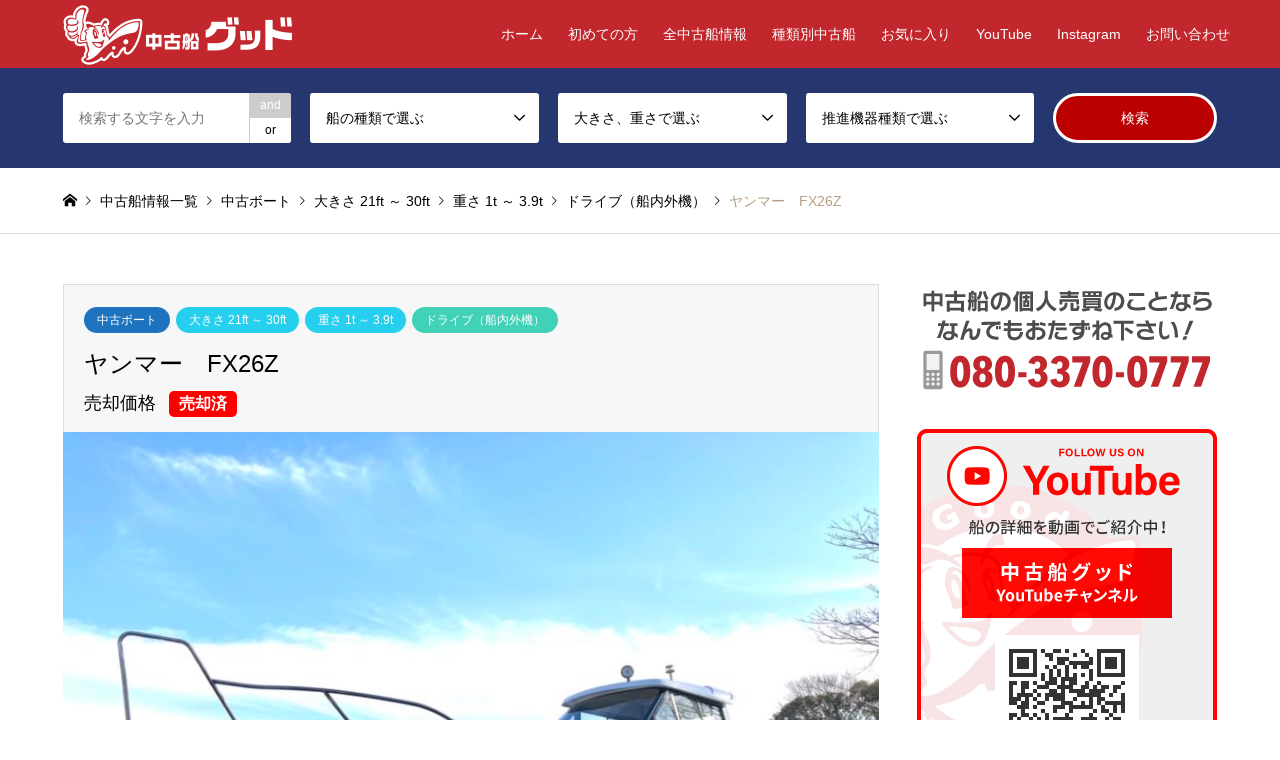

--- FILE ---
content_type: text/html; charset=UTF-8
request_url: http://chukosen-good.com/boat/31219
body_size: 18138
content:
<!DOCTYPE html>
<html lang="ja">
<head prefix="og: http://ogp.me/ns# fb: http://ogp.me/ns/fb#">
<meta charset="UTF-8">
<!--[if IE]><meta http-equiv="X-UA-Compatible" content="IE=edge"><![endif]-->
<meta name="viewport" content="width=device-width">
<title>ヤンマー　FX26Z | 中古船・中古艇・中古漁船・中古ボートの個人売買｜中古船グッド</title>
<meta name="description" content="中古船の個人売買">
<meta property="og:type" content="article">
<meta property="og:url" content="http://chukosen-good.com/boat/31219">
<meta property="og:title" content="ヤンマー　FX26Z &#8211; 中古船・中古艇・中古漁船・中古ボートの個人売買｜中古船グッド">
<meta property="og:description" content="中古船の個人売買">
<meta property="og:site_name" content="中古船・中古艇・中古漁船・中古ボートの個人売買｜中古船グッド">
<meta property="og:image" content="https://chukosen-good.com/fcms/wp-content/uploads/2022/07/IMG_8475.jpg">
<meta property="og:image:secure_url" content="https://chukosen-good.com/fcms/wp-content/uploads/2022/07/IMG_8475.jpg"> 
<meta property="og:image:width" content="1478"> 
<meta property="og:image:height" content="1108">
<link rel="pingback" href="http://chukosen-good.com/fcms/xmlrpc.php">
<link rel="shortcut icon" href="https://chukosen-good.com/fcms/wp-content/uploads/2017/11/favicon.ico">
<meta name='robots' content='max-image-preview:large' />
<link rel="alternate" type="application/rss+xml" title="中古船・中古艇・中古漁船・中古ボートの個人売買｜中古船グッド &raquo; フィード" href="https://chukosen-good.com/feed" />
<link rel="alternate" type="application/rss+xml" title="中古船・中古艇・中古漁船・中古ボートの個人売買｜中古船グッド &raquo; コメントフィード" href="https://chukosen-good.com/comments/feed" />
<link rel="alternate" title="oEmbed (JSON)" type="application/json+oembed" href="https://chukosen-good.com/wp-json/oembed/1.0/embed?url=https%3A%2F%2Fchukosen-good.com%2Fboat%2F31219" />
<link rel="alternate" title="oEmbed (XML)" type="text/xml+oembed" href="https://chukosen-good.com/wp-json/oembed/1.0/embed?url=https%3A%2F%2Fchukosen-good.com%2Fboat%2F31219&#038;format=xml" />
<style id='wp-img-auto-sizes-contain-inline-css' type='text/css'>
img:is([sizes=auto i],[sizes^="auto," i]){contain-intrinsic-size:3000px 1500px}
/*# sourceURL=wp-img-auto-sizes-contain-inline-css */
</style>
<link rel='stylesheet' id='style-css' href='http://chukosen-good.com/fcms/wp-content/themes/gensen_tcd050/style.css?ver=1.15' type='text/css' media='all' />
<link rel='stylesheet' id='sbi_styles-css' href='http://chukosen-good.com/fcms/wp-content/plugins/instagram-feed/css/sbi-styles.min.css?ver=6.9.1' type='text/css' media='all' />
<style id='wp-block-library-inline-css' type='text/css'>
:root{--wp-block-synced-color:#7a00df;--wp-block-synced-color--rgb:122,0,223;--wp-bound-block-color:var(--wp-block-synced-color);--wp-editor-canvas-background:#ddd;--wp-admin-theme-color:#007cba;--wp-admin-theme-color--rgb:0,124,186;--wp-admin-theme-color-darker-10:#006ba1;--wp-admin-theme-color-darker-10--rgb:0,107,160.5;--wp-admin-theme-color-darker-20:#005a87;--wp-admin-theme-color-darker-20--rgb:0,90,135;--wp-admin-border-width-focus:2px}@media (min-resolution:192dpi){:root{--wp-admin-border-width-focus:1.5px}}.wp-element-button{cursor:pointer}:root .has-very-light-gray-background-color{background-color:#eee}:root .has-very-dark-gray-background-color{background-color:#313131}:root .has-very-light-gray-color{color:#eee}:root .has-very-dark-gray-color{color:#313131}:root .has-vivid-green-cyan-to-vivid-cyan-blue-gradient-background{background:linear-gradient(135deg,#00d084,#0693e3)}:root .has-purple-crush-gradient-background{background:linear-gradient(135deg,#34e2e4,#4721fb 50%,#ab1dfe)}:root .has-hazy-dawn-gradient-background{background:linear-gradient(135deg,#faaca8,#dad0ec)}:root .has-subdued-olive-gradient-background{background:linear-gradient(135deg,#fafae1,#67a671)}:root .has-atomic-cream-gradient-background{background:linear-gradient(135deg,#fdd79a,#004a59)}:root .has-nightshade-gradient-background{background:linear-gradient(135deg,#330968,#31cdcf)}:root .has-midnight-gradient-background{background:linear-gradient(135deg,#020381,#2874fc)}:root{--wp--preset--font-size--normal:16px;--wp--preset--font-size--huge:42px}.has-regular-font-size{font-size:1em}.has-larger-font-size{font-size:2.625em}.has-normal-font-size{font-size:var(--wp--preset--font-size--normal)}.has-huge-font-size{font-size:var(--wp--preset--font-size--huge)}.has-text-align-center{text-align:center}.has-text-align-left{text-align:left}.has-text-align-right{text-align:right}.has-fit-text{white-space:nowrap!important}#end-resizable-editor-section{display:none}.aligncenter{clear:both}.items-justified-left{justify-content:flex-start}.items-justified-center{justify-content:center}.items-justified-right{justify-content:flex-end}.items-justified-space-between{justify-content:space-between}.screen-reader-text{border:0;clip-path:inset(50%);height:1px;margin:-1px;overflow:hidden;padding:0;position:absolute;width:1px;word-wrap:normal!important}.screen-reader-text:focus{background-color:#ddd;clip-path:none;color:#444;display:block;font-size:1em;height:auto;left:5px;line-height:normal;padding:15px 23px 14px;text-decoration:none;top:5px;width:auto;z-index:100000}html :where(.has-border-color){border-style:solid}html :where([style*=border-top-color]){border-top-style:solid}html :where([style*=border-right-color]){border-right-style:solid}html :where([style*=border-bottom-color]){border-bottom-style:solid}html :where([style*=border-left-color]){border-left-style:solid}html :where([style*=border-width]){border-style:solid}html :where([style*=border-top-width]){border-top-style:solid}html :where([style*=border-right-width]){border-right-style:solid}html :where([style*=border-bottom-width]){border-bottom-style:solid}html :where([style*=border-left-width]){border-left-style:solid}html :where(img[class*=wp-image-]){height:auto;max-width:100%}:where(figure){margin:0 0 1em}html :where(.is-position-sticky){--wp-admin--admin-bar--position-offset:var(--wp-admin--admin-bar--height,0px)}@media screen and (max-width:600px){html :where(.is-position-sticky){--wp-admin--admin-bar--position-offset:0px}}

/*# sourceURL=wp-block-library-inline-css */
</style><style id='global-styles-inline-css' type='text/css'>
:root{--wp--preset--aspect-ratio--square: 1;--wp--preset--aspect-ratio--4-3: 4/3;--wp--preset--aspect-ratio--3-4: 3/4;--wp--preset--aspect-ratio--3-2: 3/2;--wp--preset--aspect-ratio--2-3: 2/3;--wp--preset--aspect-ratio--16-9: 16/9;--wp--preset--aspect-ratio--9-16: 9/16;--wp--preset--color--black: #000000;--wp--preset--color--cyan-bluish-gray: #abb8c3;--wp--preset--color--white: #ffffff;--wp--preset--color--pale-pink: #f78da7;--wp--preset--color--vivid-red: #cf2e2e;--wp--preset--color--luminous-vivid-orange: #ff6900;--wp--preset--color--luminous-vivid-amber: #fcb900;--wp--preset--color--light-green-cyan: #7bdcb5;--wp--preset--color--vivid-green-cyan: #00d084;--wp--preset--color--pale-cyan-blue: #8ed1fc;--wp--preset--color--vivid-cyan-blue: #0693e3;--wp--preset--color--vivid-purple: #9b51e0;--wp--preset--gradient--vivid-cyan-blue-to-vivid-purple: linear-gradient(135deg,rgb(6,147,227) 0%,rgb(155,81,224) 100%);--wp--preset--gradient--light-green-cyan-to-vivid-green-cyan: linear-gradient(135deg,rgb(122,220,180) 0%,rgb(0,208,130) 100%);--wp--preset--gradient--luminous-vivid-amber-to-luminous-vivid-orange: linear-gradient(135deg,rgb(252,185,0) 0%,rgb(255,105,0) 100%);--wp--preset--gradient--luminous-vivid-orange-to-vivid-red: linear-gradient(135deg,rgb(255,105,0) 0%,rgb(207,46,46) 100%);--wp--preset--gradient--very-light-gray-to-cyan-bluish-gray: linear-gradient(135deg,rgb(238,238,238) 0%,rgb(169,184,195) 100%);--wp--preset--gradient--cool-to-warm-spectrum: linear-gradient(135deg,rgb(74,234,220) 0%,rgb(151,120,209) 20%,rgb(207,42,186) 40%,rgb(238,44,130) 60%,rgb(251,105,98) 80%,rgb(254,248,76) 100%);--wp--preset--gradient--blush-light-purple: linear-gradient(135deg,rgb(255,206,236) 0%,rgb(152,150,240) 100%);--wp--preset--gradient--blush-bordeaux: linear-gradient(135deg,rgb(254,205,165) 0%,rgb(254,45,45) 50%,rgb(107,0,62) 100%);--wp--preset--gradient--luminous-dusk: linear-gradient(135deg,rgb(255,203,112) 0%,rgb(199,81,192) 50%,rgb(65,88,208) 100%);--wp--preset--gradient--pale-ocean: linear-gradient(135deg,rgb(255,245,203) 0%,rgb(182,227,212) 50%,rgb(51,167,181) 100%);--wp--preset--gradient--electric-grass: linear-gradient(135deg,rgb(202,248,128) 0%,rgb(113,206,126) 100%);--wp--preset--gradient--midnight: linear-gradient(135deg,rgb(2,3,129) 0%,rgb(40,116,252) 100%);--wp--preset--font-size--small: 13px;--wp--preset--font-size--medium: 20px;--wp--preset--font-size--large: 36px;--wp--preset--font-size--x-large: 42px;--wp--preset--spacing--20: 0.44rem;--wp--preset--spacing--30: 0.67rem;--wp--preset--spacing--40: 1rem;--wp--preset--spacing--50: 1.5rem;--wp--preset--spacing--60: 2.25rem;--wp--preset--spacing--70: 3.38rem;--wp--preset--spacing--80: 5.06rem;--wp--preset--shadow--natural: 6px 6px 9px rgba(0, 0, 0, 0.2);--wp--preset--shadow--deep: 12px 12px 50px rgba(0, 0, 0, 0.4);--wp--preset--shadow--sharp: 6px 6px 0px rgba(0, 0, 0, 0.2);--wp--preset--shadow--outlined: 6px 6px 0px -3px rgb(255, 255, 255), 6px 6px rgb(0, 0, 0);--wp--preset--shadow--crisp: 6px 6px 0px rgb(0, 0, 0);}:where(.is-layout-flex){gap: 0.5em;}:where(.is-layout-grid){gap: 0.5em;}body .is-layout-flex{display: flex;}.is-layout-flex{flex-wrap: wrap;align-items: center;}.is-layout-flex > :is(*, div){margin: 0;}body .is-layout-grid{display: grid;}.is-layout-grid > :is(*, div){margin: 0;}:where(.wp-block-columns.is-layout-flex){gap: 2em;}:where(.wp-block-columns.is-layout-grid){gap: 2em;}:where(.wp-block-post-template.is-layout-flex){gap: 1.25em;}:where(.wp-block-post-template.is-layout-grid){gap: 1.25em;}.has-black-color{color: var(--wp--preset--color--black) !important;}.has-cyan-bluish-gray-color{color: var(--wp--preset--color--cyan-bluish-gray) !important;}.has-white-color{color: var(--wp--preset--color--white) !important;}.has-pale-pink-color{color: var(--wp--preset--color--pale-pink) !important;}.has-vivid-red-color{color: var(--wp--preset--color--vivid-red) !important;}.has-luminous-vivid-orange-color{color: var(--wp--preset--color--luminous-vivid-orange) !important;}.has-luminous-vivid-amber-color{color: var(--wp--preset--color--luminous-vivid-amber) !important;}.has-light-green-cyan-color{color: var(--wp--preset--color--light-green-cyan) !important;}.has-vivid-green-cyan-color{color: var(--wp--preset--color--vivid-green-cyan) !important;}.has-pale-cyan-blue-color{color: var(--wp--preset--color--pale-cyan-blue) !important;}.has-vivid-cyan-blue-color{color: var(--wp--preset--color--vivid-cyan-blue) !important;}.has-vivid-purple-color{color: var(--wp--preset--color--vivid-purple) !important;}.has-black-background-color{background-color: var(--wp--preset--color--black) !important;}.has-cyan-bluish-gray-background-color{background-color: var(--wp--preset--color--cyan-bluish-gray) !important;}.has-white-background-color{background-color: var(--wp--preset--color--white) !important;}.has-pale-pink-background-color{background-color: var(--wp--preset--color--pale-pink) !important;}.has-vivid-red-background-color{background-color: var(--wp--preset--color--vivid-red) !important;}.has-luminous-vivid-orange-background-color{background-color: var(--wp--preset--color--luminous-vivid-orange) !important;}.has-luminous-vivid-amber-background-color{background-color: var(--wp--preset--color--luminous-vivid-amber) !important;}.has-light-green-cyan-background-color{background-color: var(--wp--preset--color--light-green-cyan) !important;}.has-vivid-green-cyan-background-color{background-color: var(--wp--preset--color--vivid-green-cyan) !important;}.has-pale-cyan-blue-background-color{background-color: var(--wp--preset--color--pale-cyan-blue) !important;}.has-vivid-cyan-blue-background-color{background-color: var(--wp--preset--color--vivid-cyan-blue) !important;}.has-vivid-purple-background-color{background-color: var(--wp--preset--color--vivid-purple) !important;}.has-black-border-color{border-color: var(--wp--preset--color--black) !important;}.has-cyan-bluish-gray-border-color{border-color: var(--wp--preset--color--cyan-bluish-gray) !important;}.has-white-border-color{border-color: var(--wp--preset--color--white) !important;}.has-pale-pink-border-color{border-color: var(--wp--preset--color--pale-pink) !important;}.has-vivid-red-border-color{border-color: var(--wp--preset--color--vivid-red) !important;}.has-luminous-vivid-orange-border-color{border-color: var(--wp--preset--color--luminous-vivid-orange) !important;}.has-luminous-vivid-amber-border-color{border-color: var(--wp--preset--color--luminous-vivid-amber) !important;}.has-light-green-cyan-border-color{border-color: var(--wp--preset--color--light-green-cyan) !important;}.has-vivid-green-cyan-border-color{border-color: var(--wp--preset--color--vivid-green-cyan) !important;}.has-pale-cyan-blue-border-color{border-color: var(--wp--preset--color--pale-cyan-blue) !important;}.has-vivid-cyan-blue-border-color{border-color: var(--wp--preset--color--vivid-cyan-blue) !important;}.has-vivid-purple-border-color{border-color: var(--wp--preset--color--vivid-purple) !important;}.has-vivid-cyan-blue-to-vivid-purple-gradient-background{background: var(--wp--preset--gradient--vivid-cyan-blue-to-vivid-purple) !important;}.has-light-green-cyan-to-vivid-green-cyan-gradient-background{background: var(--wp--preset--gradient--light-green-cyan-to-vivid-green-cyan) !important;}.has-luminous-vivid-amber-to-luminous-vivid-orange-gradient-background{background: var(--wp--preset--gradient--luminous-vivid-amber-to-luminous-vivid-orange) !important;}.has-luminous-vivid-orange-to-vivid-red-gradient-background{background: var(--wp--preset--gradient--luminous-vivid-orange-to-vivid-red) !important;}.has-very-light-gray-to-cyan-bluish-gray-gradient-background{background: var(--wp--preset--gradient--very-light-gray-to-cyan-bluish-gray) !important;}.has-cool-to-warm-spectrum-gradient-background{background: var(--wp--preset--gradient--cool-to-warm-spectrum) !important;}.has-blush-light-purple-gradient-background{background: var(--wp--preset--gradient--blush-light-purple) !important;}.has-blush-bordeaux-gradient-background{background: var(--wp--preset--gradient--blush-bordeaux) !important;}.has-luminous-dusk-gradient-background{background: var(--wp--preset--gradient--luminous-dusk) !important;}.has-pale-ocean-gradient-background{background: var(--wp--preset--gradient--pale-ocean) !important;}.has-electric-grass-gradient-background{background: var(--wp--preset--gradient--electric-grass) !important;}.has-midnight-gradient-background{background: var(--wp--preset--gradient--midnight) !important;}.has-small-font-size{font-size: var(--wp--preset--font-size--small) !important;}.has-medium-font-size{font-size: var(--wp--preset--font-size--medium) !important;}.has-large-font-size{font-size: var(--wp--preset--font-size--large) !important;}.has-x-large-font-size{font-size: var(--wp--preset--font-size--x-large) !important;}
/*# sourceURL=global-styles-inline-css */
</style>

<style id='classic-theme-styles-inline-css' type='text/css'>
/*! This file is auto-generated */
.wp-block-button__link{color:#fff;background-color:#32373c;border-radius:9999px;box-shadow:none;text-decoration:none;padding:calc(.667em + 2px) calc(1.333em + 2px);font-size:1.125em}.wp-block-file__button{background:#32373c;color:#fff;text-decoration:none}
/*# sourceURL=/wp-includes/css/classic-themes.min.css */
</style>
<link rel='stylesheet' id='contact-form-7-css' href='http://chukosen-good.com/fcms/wp-content/plugins/contact-form-7/includes/css/styles.css?ver=6.1' type='text/css' media='all' />
<link rel='stylesheet' id='contact-form-7-confirm-css' href='http://chukosen-good.com/fcms/wp-content/plugins/contact-form-7-add-confirm/includes/css/styles.css?ver=5.1' type='text/css' media='all' />
<link rel='stylesheet' id='foobox-free-min-css' href='http://chukosen-good.com/fcms/wp-content/plugins/foobox-image-lightbox/free/css/foobox.free.min.css?ver=2.7.34' type='text/css' media='all' />
<link rel='stylesheet' id='simple-favorites-css' href='http://chukosen-good.com/fcms/wp-content/plugins/favorites/assets/css/favorites.css?ver=2.3.6' type='text/css' media='all' />
<script type="text/javascript" src="http://chukosen-good.com/fcms/wp-includes/js/jquery/jquery.min.js?ver=3.7.1" id="jquery-core-js"></script>
<script type="text/javascript" src="http://chukosen-good.com/fcms/wp-includes/js/jquery/jquery-migrate.min.js?ver=3.4.1" id="jquery-migrate-js"></script>
<script type="text/javascript" id="favorites-js-extra">
/* <![CDATA[ */
var favorites_data = {"ajaxurl":"https://chukosen-good.com/fcms/wp-admin/admin-ajax.php","nonce":"f4c957e964","favorite":"\u304a\u6c17\u306b\u5165\u308a\u306b\u8ffd\u52a0\u3059\u308b","favorited":"\u304a\u6c17\u306b\u5165\u308a\u306b\u8ffd\u52a0\u6e08\u307f","includecount":"","indicate_loading":"","loading_text":"\u30ed\u30fc\u30c9\u4e2d","loading_image":"","loading_image_active":"","loading_image_preload":"","cache_enabled":"1","button_options":{"button_type":"custom","custom_colors":false,"box_shadow":false,"include_count":false,"default":{"background_default":false,"border_default":false,"text_default":false,"icon_default":false,"count_default":false},"active":{"background_active":false,"border_active":false,"text_active":false,"icon_active":false,"count_active":false}},"authentication_modal_content":"\u003Cp\u003E\u304a\u6c17\u306b\u5165\u308a\u3092\u8ffd\u52a0\u3059\u308b\u306b\u306f\u30ed\u30b0\u30a4\u30f3\u3057\u3066\u304f\u3060\u3055\u3044\u3002\u003C/p\u003E\u003Cp\u003E\u003Ca href=\"#\" data-favorites-modal-close\u003E\u3053\u306e\u901a\u77e5\u3092\u975e\u8868\u793a\u306b\u3059\u308b\u003C/a\u003E\u003C/p\u003E","authentication_redirect":"","dev_mode":"","logged_in":"","user_id":"0","authentication_redirect_url":"https://chukosen-good.com/fcms/wp-login.php"};
//# sourceURL=favorites-js-extra
/* ]]> */
</script>
<script type="text/javascript" src="http://chukosen-good.com/fcms/wp-content/plugins/favorites/assets/js/favorites.min.js?ver=2.3.6" id="favorites-js"></script>
<script type="text/javascript" id="foobox-free-min-js-before">
/* <![CDATA[ */
/* Run FooBox FREE (v2.7.34) */
var FOOBOX = window.FOOBOX = {
	ready: true,
	disableOthers: false,
	o: {wordpress: { enabled: true }, countMessage:'image %index of %total', captions: { dataTitle: ["captionTitle","title"], dataDesc: ["captionDesc","description"] }, rel: '', excludes:'.fbx-link,.nofoobox,.nolightbox,a[href*="pinterest.com/pin/create/button/"]', affiliate : { enabled: false }},
	selectors: [
		".gallery", ".wp-block-gallery", ".wp-caption", ".wp-block-image", "a:has(img[class*=wp-image-])", ".foobox"
	],
	pre: function( $ ){
		// Custom JavaScript (Pre)
		
	},
	post: function( $ ){
		// Custom JavaScript (Post)
		
		// Custom Captions Code
		
	},
	custom: function( $ ){
		// Custom Extra JS
		
	}
};
//# sourceURL=foobox-free-min-js-before
/* ]]> */
</script>
<script type="text/javascript" src="http://chukosen-good.com/fcms/wp-content/plugins/foobox-image-lightbox/free/js/foobox.free.min.js?ver=2.7.34" id="foobox-free-min-js"></script>
<link rel="https://api.w.org/" href="https://chukosen-good.com/wp-json/" /><link rel="alternate" title="JSON" type="application/json" href="https://chukosen-good.com/wp-json/wp/v2/posts/31219" /><link rel="canonical" href="https://chukosen-good.com/boat/31219" />
<link rel='shortlink' href='https://chukosen-good.com/?p=31219' />

<link rel="stylesheet" href="http://chukosen-good.com/fcms/wp-content/themes/gensen_tcd050/css/design-plus.css?ver=1.15">
<link rel="stylesheet" href="http://chukosen-good.com/fcms/wp-content/themes/gensen_tcd050/css/sns-botton.css?ver=1.15">
<link rel="stylesheet" href="http://chukosen-good.com/fcms/wp-content/themes/gensen_tcd050/css/responsive.css?ver=1.15">
<link rel="stylesheet" href="http://chukosen-good.com/fcms/wp-content/themes/gensen_tcd050/css/footer-bar.css?ver=1.15">

<script src="http://chukosen-good.com/fcms/wp-content/themes/gensen_tcd050/js/jquery.easing.1.3.js?ver=1.15"></script>
<script src="http://chukosen-good.com/fcms/wp-content/themes/gensen_tcd050/js/jquery.textOverflowEllipsis.js?ver=1.15"></script>
<script src="http://chukosen-good.com/fcms/wp-content/themes/gensen_tcd050/js/jscript.js?ver=1.15"></script>
<script src="http://chukosen-good.com/fcms/wp-content/themes/gensen_tcd050/js/comment.js?ver=1.15"></script>
<script src="http://chukosen-good.com/fcms/wp-content/themes/gensen_tcd050/js/header_fix.js?ver=1.15"></script>
<script src="http://chukosen-good.com/fcms/wp-content/themes/gensen_tcd050/js/jquery.chosen.min.js?ver=1.15"></script>
<link rel="stylesheet" href="http://chukosen-good.com/fcms/wp-content/themes/gensen_tcd050/css/jquery.chosen.css?ver=1.15">

<style type="text/css">
body, input, textarea, select { font-family: Arial, "Hiragino Kaku Gothic ProN", "ヒラギノ角ゴ ProN W3", "メイリオ", Meiryo, sans-serif; }
.rich_font { font-family: Arial, "Hiragino Kaku Gothic ProN", "ヒラギノ角ゴ ProN W3", "メイリオ", Meiryo, sans-serif; font-weight: normal; }

#header_logo #logo_text .logo { font-size:36px; }
#header_logo_fix #logo_text_fixed .logo { font-size:36px; }
#footer_logo .logo_text { font-size:36px; }
#post_title { font-size:30px; }
.post_content { font-size:14px; }
#archive_headline { font-size:42px; }
#archive_desc { font-size:14px; }
  
@media screen and (max-width:1024px) {
  #header_logo #logo_text .logo { font-size:26px; }
  #header_logo_fix #logo_text_fixed .logo { font-size:26px; }
  #footer_logo .logo_text { font-size:26px; }
  #post_title { font-size:16px; }
  .post_content { font-size:14px; }
  #archive_headline { font-size:20px; }
  #archive_desc { font-size:14px; }
}




.image {
-webkit-backface-visibility: hidden;
backface-visibility: hidden;
-webkit-transition-property: background;
-webkit-transition-duration: .75s;
-moz-transition-property: background;
-moz-transition-duration: .75s;
-ms-transition-property: background;
-ms-transition-duration: .75s;
-o-transition-property: background;
-o-transition-duration: .75s;
transition-property: background;
transition-duration: .75s;
}
.image img {
-webkit-backface-visibility: hidden;
backface-visibility: hidden;
-webkit-transition-property: opacity;
-webkit-transition-duration: .5s;
-moz-transition-property: opacity;
-moz-transition-duration: .5s;
-ms-transition-property: opacity;
-ms-transition-duration: .5s;
-o-transition-property: opacity;
-o-transition-duration: .5s;
transition-property: opacity;
transition-duration: .5s;
opacity: 1;
}
.image:hover, a:hover .image {
background: #ffffff;
-webkit-transition-duration: .25s;
-moz-transition-duration: .25s;
-ms-transition-duration: .25s;
-o-transition-duration: .25s;
transition-duration: .25s;
}
.image:hover img, a:hover .image img {
opacity: 0.4;
}

.archive_filter .button input:hover, .archive_sort dt,#post_pagination p, #post_pagination a:hover, #return_top a, .c-pw__btn,
#comment_header ul li a:hover, #comment_header ul li.comment_switch_active a, #comment_header #comment_closed p,
#introduce_slider .slick-dots li button:hover, #introduce_slider .slick-dots li.slick-active button
{ background-color:#c1272d; }

#comment_header ul li.comment_switch_active a, #comment_header #comment_closed p, #guest_info input:focus, #comment_textarea textarea:focus
{ border-color:#c1272d; }

#comment_header ul li.comment_switch_active a:after, #comment_header #comment_closed p:after
{ border-color:#c1272d transparent transparent transparent; }

.header_search_inputs .chosen-results li[data-option-array-index="0"]
{ background-color:#c1272d !important; border-color:#c1272d; }

a:hover, #bread_crumb li a:hover, #bread_crumb li.home a:hover:before, #bread_crumb li.last,
#archive_headline, .archive_header .headline, .archive_filter_headline, #related_post .headline,
#introduce_header .headline, .introduce_list_col .info .title, .introduce_archive_banner_link a:hover,
#recent_news .headline, #recent_news li a:hover, #comment_headline,
.side_headline, ul.banner_list li a:hover .caption, .footer_headline, .footer_widget a:hover,
#index_news .entry-date, #index_news_mobile .entry-date, .cb_content-carousel a:hover .image .title
{ color:#c1272d; }

#index_news_mobile .archive_link a:hover, .cb_content-blog_list .archive_link a:hover, #load_post a:hover, #submit_comment:hover, .c-pw__btn:hover
{ background-color:#ff4d4d; }

#header_search select:focus, .header_search_inputs .chosen-with-drop .chosen-single span, #footer_contents a:hover, #footer_nav a:hover, #footer_social_link li:hover:before,
#header_slider .slick-arrow:hover, .cb_content-carousel .slick-arrow:hover
{ color:#ff4d4d; }

.post_content a, .custom-html-widget a { color:#c1272d; }

#header_search, #index_header_search { background-color:#26376f; }

#footer_nav { background-color:#F7F7F7; }
#footer_contents { background-color:#222222; }

#header_search_submit { background-color:rgba(186,0,0,1.0); }
#header_search_submit:hover { background-color:rgba(221,51,51,1.0); }
.cat-category { background-color:#1e73be !important; }
.cat-category2 { background-color:#25cfed !important; }
.cat-category3 { background-color:#40d1b6 !important; }
.cat-category4 { background-color:#999999 !important; }

@media only screen and (min-width:1025px) {
  #global_menu ul ul a { background-color:#c1272d; }
  #global_menu ul ul a:hover, #global_menu ul ul .current-menu-item > a { background-color:#ff4d4d; }
  #header_top { background-color:#c1272d; }
  .has_header_content #header_top { background-color:rgba(193,39,45,0); }
  .fix_top.header_fix #header_top { background-color:rgba(232,237,244,0.9); }
  #header_logo a, #global_menu > ul > li > a { color:#ffffff; }
  #header_logo_fix a, .fix_top.header_fix #global_menu > ul > li > a { color:#000000; }
  .has_header_content #index_header_search { background-color:rgba(38,55,111,0.6); }
}
@media screen and (max-width:1024px) {
  #global_menu { background-color:#c1272d; }
  #global_menu a:hover, #global_menu .current-menu-item > a { background-color:#ff4d4d; }
  #header_top { background-color:#c1272d; }
  #header_top a, #header_top a:before { color:#ffffff !important; }
  .mobile_fix_top.header_fix #header_top, .mobile_fix_top.header_fix #header.active #header_top { background-color:rgba(232,237,244,0.9); }
  .mobile_fix_top.header_fix #header_top a, .mobile_fix_top.header_fix #header_top a:before { color:#000000 !important; }
  .archive_sort dt { color:#c1272d; }
  .post-type-archive-news #recent_news .show_date li .date { color:#c1272d; }
}



</style>

<style type="text/css"></style><link rel="icon" href="https://chukosen-good.com/fcms/wp-content/uploads/2025/06/cropped-favicon-32x32.png" sizes="32x32" />
<link rel="icon" href="https://chukosen-good.com/fcms/wp-content/uploads/2025/06/cropped-favicon-192x192.png" sizes="192x192" />
<link rel="apple-touch-icon" href="https://chukosen-good.com/fcms/wp-content/uploads/2025/06/cropped-favicon-180x180.png" />
<meta name="msapplication-TileImage" content="https://chukosen-good.com/fcms/wp-content/uploads/2025/06/cropped-favicon-270x270.png" />

<!-- Global site tag (gtag.js) - Google Analytics -->
<script async src="https://www.googletagmanager.com/gtag/js?id=UA-111815465-1"></script>
<script>
  window.dataLayer = window.dataLayer || [];
  function gtag(){dataLayer.push(arguments);}
  gtag('js', new Date());

  gtag('config', 'UA-111815465-1');
</script>
<!-- Google tag (gtag.js) -->
<script async src="https://www.googletagmanager.com/gtag/js?id=G-F5MEFFTMEB"></script>
<script>
  window.dataLayer = window.dataLayer || [];
  function gtag(){dataLayer.push(arguments);}
  gtag('js', new Date());

  gtag('config', 'G-F5MEFFTMEB');
</script>

<link rel="stylesheet" href="/fcms/wp-content/themes/gensen_tcd050/style_cmn.css">
</head>
<body id="body" class="wp-singular post-template-default single single-post postid-31219 single-format-standard wp-theme-gensen_tcd050 fix_top mobile_fix_top" oncontextmenu="return false;">


 <div id="header">
  <div id="header_top">
   <div class="inner clearfix">
    <div id="header_logo">
     <div id="logo_image">
 <h1 class="logo">
  <a href="https://chukosen-good.com/" title="中古船・中古艇・中古漁船・中古ボートの個人売買｜中古船グッド" data-label="中古船・中古艇・中古漁船・中古ボートの個人売買｜中古船グッド"><img src="https://chukosen-good.com/fcms/wp-content/uploads/2017/09/logo_white-e1504568612685.png?1769081602" alt="中古船・中古艇・中古漁船・中古ボートの個人売買｜中古船グッド" title="中古船・中古艇・中古漁船・中古ボートの個人売買｜中古船グッド" /><span class="desc">中古船の個人売買</span></a>
 </h1>
</div>
    </div>
    <div id="header_logo_fix">
     <div id="logo_image_fixed">
 <p class="logo rich_font"><a href="https://chukosen-good.com/" title="中古船・中古艇・中古漁船・中古ボートの個人売買｜中古船グッド"><img src="https://chukosen-good.com/fcms/wp-content/uploads/2017/09/logo_color.png?1769081602" alt="中古船・中古艇・中古漁船・中古ボートの個人売買｜中古船グッド" title="中古船・中古艇・中古漁船・中古ボートの個人売買｜中古船グッド" /></a></p>
</div>
    </div>
    <a href="#" class="search_button"><span>検索</span></a>
    <a href="#" class="menu_button"><span>menu</span></a>
    <div id="global_menu">
     <ul id="menu-headmenu" class="menu"><li id="menu-item-111" class="menu-item menu-item-type-custom menu-item-object-custom menu-item-111"><a href="https://chukosen-good.com">ホーム</a></li>
<li id="menu-item-158" class="menu-item menu-item-type-custom menu-item-object-custom menu-item-has-children menu-item-158"><a href="#">初めての方</a>
<ul class="sub-menu">
	<li id="menu-item-189" class="menu-item menu-item-type-custom menu-item-object-custom menu-item-189"><a href="/introduce/request">中古船リクエスト</a></li>
	<li id="menu-item-171" class="menu-item menu-item-type-custom menu-item-object-custom menu-item-171"><a href="/introduce/chukosen-buy">船を買いたい方</a></li>
	<li id="menu-item-170" class="menu-item menu-item-type-custom menu-item-object-custom menu-item-170"><a href="/introduce/chukosen-sell">船を売りたい方</a></li>
</ul>
</li>
<li id="menu-item-4902" class="menu-item menu-item-type-custom menu-item-object-custom menu-item-4902"><a href="/itemlist">全中古船情報</a></li>
<li id="menu-item-126" class="menu-item menu-item-type-custom menu-item-object-custom menu-item-has-children menu-item-126"><a>種類別中古船</a>
<ul class="sub-menu">
	<li id="menu-item-127" class="menu-item menu-item-type-custom menu-item-object-custom menu-item-127"><a href="/category/boat">中古ボート</a></li>
	<li id="menu-item-128" class="menu-item menu-item-type-custom menu-item-object-custom menu-item-128"><a href="/category/gyosen">中古漁船・中古業務船</a></li>
	<li id="menu-item-129" class="menu-item menu-item-type-custom menu-item-object-custom menu-item-129"><a href="/category/goods">エンジン・部品他</a></li>
</ul>
</li>
<li id="menu-item-72249" class="menu-item menu-item-type-post_type menu-item-object-page menu-item-72249"><a href="https://chukosen-good.com/favorites">お気に入り</a></li>
<li id="menu-item-49353" class="menu-item menu-item-type-custom menu-item-object-custom menu-item-49353"><a target="_blank" href="https://www.youtube.com/@chukosen-good">YouTube</a></li>
<li id="menu-item-49352" class="menu-item menu-item-type-custom menu-item-object-custom menu-item-49352"><a target="_blank" href="https://www.instagram.com/chukosengood/">Instagram</a></li>
<li id="menu-item-108" class="menu-item menu-item-type-post_type menu-item-object-page menu-item-108"><a href="https://chukosen-good.com/inquiry">お問い合わせ</a></li>
</ul>    </div>
   </div>
  </div>
  <div id="header_search">
   <div class="inner">
    <form action="https://chukosen-good.com/itemlist" method="get" class="columns-5">
     <div class="header_search_inputs header_search_keywords">
      <input type="text" id="header_search_keywords" name="search_keywords" placeholder="検索する文字を入力" value="" />
      <input type="hidden" name="search_keywords_operator" value="and" />
      <ul class="search_keywords_operator">
       <li class="active">and</li>
       <li>or</li>
      </ul>
     </div>
     <div class="header_search_inputs">
<select  name='search_cat1' id='header_search_cat1' class=''>
	<option value='0' selected='selected'>船の種類で選ぶ</option>
	<option class="level-0" value="2">中古ボート</option>
	<option class="level-0" value="3">中古漁船・業務船</option>
	<option class="level-0" value="1">エンジン・部品</option>
	<option class="level-0" value="36">値下げ</option>
</select>
     </div>
     <div class="header_search_inputs">
<select  name='search_cat2' id='header_search_cat2' class=''>
	<option value='0' selected='selected'>大きさ、重さで選ぶ</option>
	<option class="level-0" value="10">大きさ 20ft 以下</option>
	<option class="level-0" value="11">大きさ 21ft ～ 30ft</option>
	<option class="level-0" value="12">大きさ 31ft ～ 40ft</option>
	<option class="level-0" value="13">大きさ 41ft 以上</option>
	<option class="level-0" value="29">重さ 1t ～ 3.9t</option>
	<option class="level-0" value="30">重さ 4t ～ 4.9t</option>
	<option class="level-0" value="31">重さ 5t ～ 9.9t</option>
	<option class="level-0" value="32">重さ 10t ～ 19.9t</option>
	<option class="level-0" value="33">重さ 20t 以上</option>
</select>
     </div>
     <div class="header_search_inputs">
<select  name='search_cat3' id='header_search_cat3' class=''>
	<option value='0' selected='selected'>推進機器種類で選ぶ</option>
	<option class="level-0" value="18">ドライブ（船内外機）</option>
	<option class="level-0" value="17">シャフト（船内機）</option>
	<option class="level-0" value="16">船外機</option>
	<option class="level-0" value="15">その他</option>
</select>
     </div>
     <div class="header_search_inputs header_search_button">
      <input type="submit" id="header_search_submit" value="検索" />
     </div>
    </form>
   </div>
  </div>
 </div><!-- END #header -->

 <div id="main_contents" class="clearfix">


<div id="breadcrumb">
 <ul class="inner clearfix" itemscope itemtype="http://schema.org/BreadcrumbList">
  <li itemprop="itemListElement" itemscope itemtype="http://schema.org/ListItem" class="home"><a itemprop="item" href="https://chukosen-good.com/"><span itemprop="name">ホーム</span></a><meta itemprop="position" content="1" /></li>

  <li itemprop="itemListElement" itemscope itemtype="http://schema.org/ListItem"><a itemprop="item" href="https://chukosen-good.com/itemlist"><span itemprop="name">中古船情報一覧</span></a><meta itemprop="position" content="2" /></li>
  <li itemprop="itemListElement" itemscope itemtype="http://schema.org/ListItem"><a itemprop="item" href="https://chukosen-good.com/category/boat"><span itemprop="name">中古ボート</span></a><meta itemprop="position" content="3" /></li>
  <li itemprop="itemListElement" itemscope itemtype="http://schema.org/ListItem"><a itemprop="item" href="https://chukosen-good.com/category2/21ft-30ft"><span itemprop="name">大きさ 21ft ～ 30ft</span></a><meta itemprop="position" content="3" /></li>
  <li itemprop="itemListElement" itemscope itemtype="http://schema.org/ListItem"><a itemprop="item" href="https://chukosen-good.com/category2/1t-3t"><span itemprop="name">重さ 1t ～ 3.9t</span></a><meta itemprop="position" content="3" /></li>
  <li itemprop="itemListElement" itemscope itemtype="http://schema.org/ListItem"><a itemprop="item" href="https://chukosen-good.com/category3/on-out-board"><span itemprop="name">ドライブ（船内外機）</span></a><meta itemprop="position" content="3" /></li>
  <li itemprop="itemListElement" itemscope itemtype="http://schema.org/ListItem" class="last"><span itemprop="name">ヤンマー　FX26Z</span><meta itemprop="position" content="4" /></li>

 </ul>
</div>

<div id="main_col" class="clearfix">

<div id="left_col">


  <div id="article">

   <div id="article_header">

    <ul id="post_meta_top" class="meta clearfix"><li class="cat"><a href="https://chukosen-good.com/category/boat" title="中古ボート" class="cat-category">中古ボート</a></li><li class="cat"><a href="https://chukosen-good.com/category2/21ft-30ft" title="大きさ 21ft ～ 30ft" class="cat-category2">大きさ 21ft ～ 30ft</a><a href="https://chukosen-good.com/category2/1t-3t" title="重さ 1t ～ 3.9t" class="cat-category2">重さ 1t ～ 3.9t</a></li><li class="cat"><a href="https://chukosen-good.com/category3/on-out-board" title="ドライブ（船内外機）" class="cat-category3">ドライブ（船内外機）</a></li></ul>

    <h2 id="post_title" class="rich_font">
        ヤンマー　FX26Z<br />
        <div class="price_box">売却価格
                        <div class="price_info">売却済</div>    </h2>


   </div>

   <div id="post_image">
    <img width="860" height="645" src="https://chukosen-good.com/fcms/wp-content/uploads/2022/07/IMG_8475-860x645.jpg" class="attachment-post-thumbnail size-post-thumbnail wp-post-image" alt="" decoding="async" fetchpriority="high" />   </div>


  
<div class="post_content clearfix">
<button class="simplefavorite-button" data-postid="31219" data-siteid="1" data-groupid="1" data-favoritecount="1" style="">お気に入りに追加する</button><p class="favoritesPage"><a href="/favorites">お気に入りの一覧はコチラ</a></p>
<!-- Advanced Custom Fields 出力 -->

<!-- youtube -->

<h2>基本情報</h2>
<table class="itemInfo01">

    <tr><th>船体・メーカー</th>
    <td><em>ヤンマー　</em></td></tr>    <tr><th>モデル</th>
    <td>F X２６Z</td></tr>    <tr><th>モデルサイズ</th>
    <td>２６ft</td></tr>    <tr><th>重さ</th>
    <td>２.４t</td></tr><!-- サイズ -->
            <tr><th>サイズ</th><td class="sizeBox">
    
    
        <span class="size1">全長：</span>
    <span class="size2">７.４９m</span><br />
        <span class="size1">全幅：</span>
    <span class="size2">２.５２m</span><br />
        <span class="size1">全深：</span>
    <span class="size2">１. ２４m</span>
            </td></tr>
    <!-- //サイズ -->

<!-- 推進機器種類 -->
    <tr><th>推進機器種類</th>
    <td>ドライブ</td>
<!-- //推進機器種類 -->

    <tr><th>進水年月日</th>
    <td>平成６年７月</td></tr>    <tr><th>定員</th>
    <td>６人</td></tr></table>


<form action="/item-inquiry" method="post" class="sendok item-inquiry">
<input type="hidden" name="iteminq01" value="ヤンマー　　F X２６Z">
<input type="hidden" name="iteminq02" value="売却済">
<input type="hidden" name="iteminq03" value="https://chukosen-good.com/boat/31219">
<div class="formSendBox">
<a href="tel:08033700777"><img src="/image/tel_number_b.png" alt="電話で手早く簡単に中古船のお問い合わせをする" width="400" height="90"></a>
<input type="submit" value="フォームで問い合わせる" class="send" />
</div>
</form>


<h2>エンジン情報</h2>
<table class="itemInfo02">

    <tr><th>メーカー</th>
    <td><em>ヤンマー</em></td></tr>    <tr><th>型式</th>
    <td>４L H -HTZ</td></tr>
<!-- 燃料種類 -->
    <tr><th>燃料種類</th>
    <td>ディーゼル</td></tr><!-- //燃料種類 -->

    <tr><th>搭載数</th>
    <td>１基</td></tr>    <tr><th>馬力</th>
    <td>１２０馬力/３２００回転　（最高馬力）１４０馬力</td></tr>    <tr><th>使用時間</th>
    <td>２８９４．５時間</td></tr><!-- 速度 -->
            <tr><th>速度（参考）</th><td class="sizeBox">
            <span class="sokudo">巡航速度：約２０ノット　</span>
            <span class="sokudo">最高速度：約２４ノット　</span>
                </td></tr>
    <!-- //速度 -->
    <tr><th>燃料タンク</th>
    <td>約１２０ℓ</td></tr></table>




<h2>備品・その他</h2>
<table class="itemInfo03">
<tr><td>

			GPS、
	

    <div class="other_btm">◎トイレ　◎トランサムラダー　◎トランサムステップ</div>
</td></tr>
</table>


<form action="/item-inquiry" method="post" class="sendok item-inquiry">
<input type="hidden" name="iteminq01" value="ヤンマー　　F X２６Z">
<input type="hidden" name="iteminq02" value="売却済">
<input type="hidden" name="iteminq03" value="https://chukosen-good.com/boat/31219">
<div class="formSendBox">
<a href="tel:08033700777"><img src="/image/tel_number_b.png" alt="電話で手早く簡単に中古船のお問い合わせをする" width="400" height="90"></a>
<input type="submit" value="フォームで問い合わせる" class="send" />
</div>
</form>


<!-- ギャラリー -->
<h3>船外観写真外観写真全体　デッキ周り、エンジン、キャビン内、書類関係</h3>
		<style type="text/css">
			#gallery-1 {
				margin: auto;
			}
			#gallery-1 .gallery-item {
				float: left;
				margin-top: 10px;
				text-align: center;
				width: 25%;
			}
			#gallery-1 img {
				border: 2px solid #cfcfcf;
			}
			#gallery-1 .gallery-caption {
				margin-left: 0;
			}
			/* see gallery_shortcode() in wp-includes/media.php */
		</style>
		<div id='gallery-1' class='gallery galleryid-31219 gallery-columns-4 gallery-size-thumbnail'><dl class='gallery-item'>
			<dt class='gallery-icon landscape'>
				<a href='https://chukosen-good.com/fcms/wp-content/uploads/2022/07/IMG_8475.jpg'><img width="96" height="96" src="https://chukosen-good.com/fcms/wp-content/uploads/2022/07/IMG_8475-150x150.jpg" class="attachment-thumbnail size-thumbnail" alt="" decoding="async" /></a>
			</dt></dl><dl class='gallery-item'>
			<dt class='gallery-icon landscape'>
				<a href='https://chukosen-good.com/fcms/wp-content/uploads/2022/07/IMG_8473.jpg'><img width="96" height="96" src="https://chukosen-good.com/fcms/wp-content/uploads/2022/07/IMG_8473-150x150.jpg" class="attachment-thumbnail size-thumbnail" alt="" decoding="async" /></a>
			</dt></dl><dl class='gallery-item'>
			<dt class='gallery-icon landscape'>
				<a href='https://chukosen-good.com/fcms/wp-content/uploads/2022/07/IMG_8469.jpg'><img width="96" height="96" src="https://chukosen-good.com/fcms/wp-content/uploads/2022/07/IMG_8469-150x150.jpg" class="attachment-thumbnail size-thumbnail" alt="" decoding="async" loading="lazy" /></a>
			</dt></dl><dl class='gallery-item'>
			<dt class='gallery-icon portrait'>
				<a href='https://chukosen-good.com/fcms/wp-content/uploads/2022/07/IMG_8611.jpg'><img width="96" height="96" src="https://chukosen-good.com/fcms/wp-content/uploads/2022/07/IMG_8611-150x150.jpg" class="attachment-thumbnail size-thumbnail" alt="" decoding="async" loading="lazy" /></a>
			</dt></dl><br style="clear: both" /><dl class='gallery-item'>
			<dt class='gallery-icon portrait'>
				<a href='https://chukosen-good.com/fcms/wp-content/uploads/2022/07/IMG_8610.jpg'><img width="96" height="96" src="https://chukosen-good.com/fcms/wp-content/uploads/2022/07/IMG_8610-150x150.jpg" class="attachment-thumbnail size-thumbnail" alt="" decoding="async" loading="lazy" /></a>
			</dt></dl><dl class='gallery-item'>
			<dt class='gallery-icon landscape'>
				<a href='https://chukosen-good.com/fcms/wp-content/uploads/2022/07/IMG_8606.jpg'><img width="96" height="96" src="https://chukosen-good.com/fcms/wp-content/uploads/2022/07/IMG_8606-150x150.jpg" class="attachment-thumbnail size-thumbnail" alt="" decoding="async" loading="lazy" /></a>
			</dt></dl><dl class='gallery-item'>
			<dt class='gallery-icon landscape'>
				<a href='https://chukosen-good.com/fcms/wp-content/uploads/2022/07/IMG_8605.jpg'><img width="96" height="96" src="https://chukosen-good.com/fcms/wp-content/uploads/2022/07/IMG_8605-150x150.jpg" class="attachment-thumbnail size-thumbnail" alt="" decoding="async" loading="lazy" /></a>
			</dt></dl><dl class='gallery-item'>
			<dt class='gallery-icon portrait'>
				<a href='https://chukosen-good.com/fcms/wp-content/uploads/2022/07/IMG_8466.jpg'><img width="96" height="96" src="https://chukosen-good.com/fcms/wp-content/uploads/2022/07/IMG_8466-150x150.jpg" class="attachment-thumbnail size-thumbnail" alt="" decoding="async" loading="lazy" /></a>
			</dt></dl><br style="clear: both" /><dl class='gallery-item'>
			<dt class='gallery-icon portrait'>
				<a href='https://chukosen-good.com/fcms/wp-content/uploads/2022/07/IMG_8604.jpg'><img width="96" height="96" src="https://chukosen-good.com/fcms/wp-content/uploads/2022/07/IMG_8604-150x150.jpg" class="attachment-thumbnail size-thumbnail" alt="" decoding="async" loading="lazy" /></a>
			</dt></dl><dl class='gallery-item'>
			<dt class='gallery-icon portrait'>
				<a href='https://chukosen-good.com/fcms/wp-content/uploads/2022/07/IMG_8568.jpg'><img width="96" height="96" src="https://chukosen-good.com/fcms/wp-content/uploads/2022/07/IMG_8568-150x150.jpg" class="attachment-thumbnail size-thumbnail" alt="" decoding="async" loading="lazy" /></a>
			</dt></dl><dl class='gallery-item'>
			<dt class='gallery-icon portrait'>
				<a href='https://chukosen-good.com/fcms/wp-content/uploads/2022/07/IMG_8526.jpg'><img width="96" height="96" src="https://chukosen-good.com/fcms/wp-content/uploads/2022/07/IMG_8526-150x150.jpg" class="attachment-thumbnail size-thumbnail" alt="" decoding="async" loading="lazy" /></a>
			</dt></dl><dl class='gallery-item'>
			<dt class='gallery-icon portrait'>
				<a href='https://chukosen-good.com/fcms/wp-content/uploads/2022/07/IMG_8527.jpg'><img width="96" height="96" src="https://chukosen-good.com/fcms/wp-content/uploads/2022/07/IMG_8527-150x150.jpg" class="attachment-thumbnail size-thumbnail" alt="" decoding="async" loading="lazy" /></a>
			</dt></dl><br style="clear: both" /><dl class='gallery-item'>
			<dt class='gallery-icon portrait'>
				<a href='https://chukosen-good.com/fcms/wp-content/uploads/2022/07/IMG_8598.jpg'><img width="96" height="96" src="https://chukosen-good.com/fcms/wp-content/uploads/2022/07/IMG_8598-150x150.jpg" class="attachment-thumbnail size-thumbnail" alt="" decoding="async" loading="lazy" /></a>
			</dt></dl><dl class='gallery-item'>
			<dt class='gallery-icon portrait'>
				<a href='https://chukosen-good.com/fcms/wp-content/uploads/2022/07/IMG_8607.jpg'><img width="96" height="96" src="https://chukosen-good.com/fcms/wp-content/uploads/2022/07/IMG_8607-150x150.jpg" class="attachment-thumbnail size-thumbnail" alt="" decoding="async" loading="lazy" /></a>
			</dt></dl><dl class='gallery-item'>
			<dt class='gallery-icon portrait'>
				<a href='https://chukosen-good.com/fcms/wp-content/uploads/2022/07/IMG_8608.jpg'><img width="96" height="96" src="https://chukosen-good.com/fcms/wp-content/uploads/2022/07/IMG_8608-150x150.jpg" class="attachment-thumbnail size-thumbnail" alt="" decoding="async" loading="lazy" /></a>
			</dt></dl><dl class='gallery-item'>
			<dt class='gallery-icon portrait'>
				<a href='https://chukosen-good.com/fcms/wp-content/uploads/2022/07/IMG_8609.jpg'><img width="96" height="96" src="https://chukosen-good.com/fcms/wp-content/uploads/2022/07/IMG_8609-150x150.jpg" class="attachment-thumbnail size-thumbnail" alt="" decoding="async" loading="lazy" /></a>
			</dt></dl><br style="clear: both" />
		</div>






<!-- //ギャラリー -->

<form action="/item-inquiry" method="post" class="sendok item-inquiry">
<input type="hidden" name="iteminq01" value="ヤンマー　　F X２６Z">
<input type="hidden" name="iteminq02" value="売却済">
<input type="hidden" name="iteminq03" value="https://chukosen-good.com/boat/31219">
<div class="formSendBox">
<a href="tel:08033700777"><img src="/image/tel_number_b.png" alt="電話で手早く簡単に中古船のお問い合わせをする" width="400" height="90"></a>
<input type="submit" value="フォームで問い合わせる" class="send" />
</div>
</form>

<!-- YouTube -->


<!-- /Advanced Custom Fields 出力 -->

<div id="importantNote">
<h3>注意事項</h3>
<p>中古船グッドのホームページ上の写真や動画は、船名を非表示にし、背景をぼかし、一部加工が施されています。<br />
船の情報はオーナーのコメントを元にまとめられていますが、中古船グッドが船の情報を確約するものではありません。</p>
<p>オーナー様の中には問題点を把握していなかったり、不具合箇所がお話から漏れてしまう事もあるかもしれませんので、
実艇の状態と違う箇所が存在する可能性がありますし、 整備履歴・修復歴や艇の過去の状態などに関しては、中古船グッドでは把握できておりません。</p>
<p>ホームページの内容と写真は参考までにご覧いただき、必ず見学、ご試乗され、購入者本人の眼で確認の上、ご購入をご検討いただけるようお願いいたします。<br />
また、稀にですが掲載艇の販売希望の売主様が見学のお約束後におやめになることがあります。予めご了承ください。</p>

<h3>ご見学</h3>
<p>オーナー様はご多忙の為、購入を前提にした方のみご見学お願いします。</p>
<p>天候及び海上の状況によっては試乗できない場合もあります。<br />
また、船によっては試乗の際は上下架代金、燃料 代、交通費などが必要な場合もありますので担当者に確認下さい。</p>
<p>中古船グッドは個人売買となりますので、お約束をお守りいただけない方、マナーの悪い方はオーナー様の方よりお取り引きを、お断りさせていただく場合もございますのでご了承下さい。</p>

<h3>お取引</h3>
<p>中古船グッドでのお取引はあくまてまでも
個人売買の現状渡しの為、ノークレーム・ノーリターンがお約束となります。
しっかりご見学ご試乗をされ、納得の上、自己責任でご購入ください。</p>
<p>掲載艇によっては、見学のお申込みが集中する場合もございます。この場合、ご購入を即決頂くか、手付金のお支払いの有る方と優先的に商談を進める場合もあります。<br />
その他、名義変更等の手続き費用、陸送回航費用は別途必要です。</p>
</div>



       </div>


   <ul id="post_meta_bottom" class="clearfix">
               </ul>


  </div><!-- END #article -->

 



</div><!-- END #left_col -->

 <div id="side_col">
  <div class="widget_text widget side_widget clearfix widget_custom_html" id="custom_html-2">
<div class="textwidget custom-html-widget"><a href="tel:08033700777"><img src="/fcms/wp-content/uploads/2017/11/tel_bn.png" alt="中古船個人売買のことなら何でもおたずねください" width="300" height="300" class="aligncenter size-full wp-image-1046 tel_bn" /></a>

<a href="https://www.youtube.com/@chukosen-good" target="_blank"><img src="/fcms/wp-content/uploads/2024/05/banner_ytube_300x400_QR.png" alt="中古船グッドyoutube" width="300" height="400" class="dispPC" /><img src="/fcms/wp-content/uploads/2024/05/banner_ytube_600x600sp.png" alt="中古船グッドyoutube" width="300" height="300" class="dispSP" /></a>

<a href="https://www.instagram.com/chukosengood/" target="_blank"><img src="/fcms/wp-content/uploads/2024/05/banner_insta_300x400_QR.png" alt="中古船グッドinstagram" width="300" height="400" class="dispPC" /><img src="/fcms/wp-content/uploads/2024/05/banner_insta_600x600sp.png" alt="中古船グッドinstagram" width="300" height="300" class="dispSP" /></a>

<a href="/introduce/request"><img src="/fcms/wp-content/uploads/2017/11/request_catch300x300.png" alt="中古船リクエスト　希望の中古艇を見つけます" width="300" height="300" class="aligncenter size-full wp-image-1046 gorequest" /></a>

<a href="https://line.me/R/ti/p/%40nwj4927d" target="_blank"><img src="/fcms/wp-content/uploads/2018/05/line300.png" alt="中古船・中古ボート・中古漁船、賢い個人売買を応援！中古船のことならどんなことでもLINEで相談" width="300" height="370" class="goline aligncenter size-full wp-image-1066" /></a></div></div>
<div class="widget side_widget clearfix widget_categories" id="categories-2">
<h3 class="side_headline rich_font">販売船カテゴリー</h3>

			<ul>
					<li class="cat-item cat-item-2"><a href="https://chukosen-good.com/category/boat">中古ボート</a> (756)
</li>
	<li class="cat-item cat-item-3"><a href="https://chukosen-good.com/category/gyosen">中古漁船・業務船</a> (519)
</li>
	<li class="cat-item cat-item-1"><a href="https://chukosen-good.com/category/goods">エンジン・部品</a> (49)
</li>
	<li class="cat-item cat-item-36"><a href="https://chukosen-good.com/category/price-reduction">値下げ</a> (2)
</li>
	<li class="cat-item cat-item-35"><a href="https://chukosen-good.com/category/secret">シークレット情報</a> (2)
</li>
	<li class="cat-item cat-item-34"><a href="https://chukosen-good.com/category/sold-out">売却済</a> (7)
</li>
			</ul>

			</div>
<div class="widget side_widget clearfix styled_post_list1_widget" id="styled_post_list1_widget-2">
<input type="radio" id="styled_post_list1_widget-2-recommend_post" name="styled_post_list1_widget-2-tab-radio" class="tab-radio tab-radio-recommend_post" checked="checked" /><input type="radio" id="styled_post_list1_widget-2-recommend_post2" name="styled_post_list1_widget-2-tab-radio" class="tab-radio tab-radio-recommend_post2" />
<ol class="styled_post_list1_tabs">
 <li class="tab-label-recommend_post"><label for="styled_post_list1_widget-2-recommend_post"><span>おすすめ中古船</span></label></li>
 <li class="tab-label-recommend_post2"><label for="styled_post_list1_widget-2-recommend_post2"><span>お買得 中古船</span></label></li>
</ol>
<ol class="styled_post_list1 tab-content-recommend_post">
 <li class="clearfix">
  <a href="https://chukosen-good.com/gyosen/81359">
   <div class="image">
    <img width="150" height="150" src="https://chukosen-good.com/fcms/wp-content/uploads/2026/01/EGHI6655-150x150.jpg" class="attachment-size1 size-size1 wp-post-image" alt="" decoding="async" loading="lazy" />   </div>
   <div class="info">
    <h4 class="title">ヤマハ　ＤＸ-３６ 即戦力　【S-260101】</h4>
   <p class="date">2026.01.21</p>   </div>
  </a>
 </li>
 <li class="clearfix">
  <a href="https://chukosen-good.com/boat/74892">
   <div class="image">
    <img width="150" height="150" src="https://chukosen-good.com/fcms/wp-content/uploads/2025/07/NVVQ0407-150x150.jpeg" class="attachment-size1 size-size1 wp-post-image" alt="" decoding="async" loading="lazy" />   </div>
   <div class="info">
    <h4 class="title">ウイングフィッシャー２６　フルレストア船　ＭＡＸ３４ノット　【S…</h4>
   <p class="date">2025.09.12</p>   </div>
  </a>
 </li>
 <li class="clearfix">
  <a href="https://chukosen-good.com/boat/75442">
   <div class="image">
    <img width="150" height="150" src="https://chukosen-good.com/fcms/wp-content/uploads/2025/08/IMG_5882-150x150.jpg" class="attachment-size1 size-size1 wp-post-image" alt="" decoding="async" loading="lazy" />   </div>
   <div class="info">
    <h4 class="title">ヤマハ　ＦＧ-３５Ⅱ　ヤンマーエンジン搭載　【S-250802】</h4>
   <p class="date">2025.08.23</p>   </div>
  </a>
 </li>
 <li class="clearfix">
  <a href="https://chukosen-good.com/boat/66827">
   <div class="image">
    <img width="150" height="150" src="https://chukosen-good.com/fcms/wp-content/uploads/2025/03/IMG_7408-150x150.jpg" class="attachment-size1 size-size1 wp-post-image" alt="" decoding="async" loading="lazy" />   </div>
   <div class="info">
    <h4 class="title">浦田造船所　ＵＲ５６　平成２２年　最高約４３ノット【S-250308】</h4>
   <p class="date">2025.07.27</p>   </div>
  </a>
 </li>
 <li class="clearfix">
  <a href="https://chukosen-good.com/boat/64090">
   <div class="image">
    <img width="150" height="150" src="https://chukosen-good.com/fcms/wp-content/uploads/2025/02/IMG_4916-150x150.jpg" class="attachment-size1 size-size1 wp-post-image" alt="" decoding="async" loading="lazy" />   </div>
   <div class="info">
    <h4 class="title">ヤマハ　ＵＦ-３０　ヤンマーエンジン搭載　【S-250204】</h4>
   <p class="date">2025.07.24</p>   </div>
  </a>
 </li>
 <li class="clearfix">
  <a href="https://chukosen-good.com/boat/64252">
   <div class="image">
    <img width="150" height="150" src="https://chukosen-good.com/fcms/wp-content/uploads/2025/02/IMG_4917-150x150.jpg" class="attachment-size1 size-size1 wp-post-image" alt="" decoding="async" loading="lazy" />   </div>
   <div class="info">
    <h4 class="title">ヤマハ　ＹＤＷ-３４　平成１４年　最高約３７ノット　【S-250205】</h4>
   <p class="date">2025.07.24</p>   </div>
  </a>
 </li>
 <li class="clearfix">
  <a href="https://chukosen-good.com/boat/68002">
   <div class="image">
    <img width="150" height="150" src="https://chukosen-good.com/fcms/wp-content/uploads/2025/04/IMG_3742-150x150.jpeg" class="attachment-size1 size-size1 wp-post-image" alt="" decoding="async" loading="lazy" />   </div>
   <div class="info">
    <h4 class="title">ヤンマーＥＸ３１A-ＢＫ　MAX３５ノット【S-250410】</h4>
   <p class="date">2016.04.22</p>   </div>
  </a>
 </li>
</ol>
<ol class="styled_post_list1 tab-content-recommend_post2">
 <li class="clearfix">
  <a href="https://chukosen-good.com/boat/61888">
   <div class="image">
    <img width="150" height="150" src="https://chukosen-good.com/fcms/wp-content/uploads/2024/12/IMG_0284-150x150.jpg" class="attachment-size1 size-size1 wp-post-image" alt="" decoding="async" loading="lazy" />   </div>
   <div class="info">
    <h4 class="title">㈱南海造船所　旅客船使用【S-241201】</h4>
   <p class="date">2026.01.21</p>   </div>
  </a>
 </li>
 <li class="clearfix">
  <a href="https://chukosen-good.com/boat/59149">
   <div class="image">
    <img width="150" height="150" src="https://chukosen-good.com/fcms/wp-content/uploads/2024/10/IMG_7189-150x150.jpg" class="attachment-size1 size-size1 wp-post-image" alt="" decoding="async" loading="lazy" />   </div>
   <div class="info">
    <h4 class="title">ヤンマー　ＬＦ３０Ｚ-ＩＳ　大幅値下げ　【S-241002】</h4>
   <p class="date">2025.12.08</p>   </div>
  </a>
 </li>
 <li class="clearfix">
  <a href="https://chukosen-good.com/boat/78642">
   <div class="image">
    <img width="150" height="150" src="https://chukosen-good.com/fcms/wp-content/uploads/2025/10/IMG_8455-150x150.jpg" class="attachment-size1 size-size1 wp-post-image" alt="" decoding="async" loading="lazy" />   </div>
   <div class="info">
    <h4 class="title">(有)マルスエ柴山造船所　４３ｆｔ　平成２１年　【S-251005】</h4>
   <p class="date">2025.11.08</p>   </div>
  </a>
 </li>
 <li class="clearfix">
  <a href="https://chukosen-good.com/boat/60163">
   <div class="image">
    <img width="150" height="150" src="https://chukosen-good.com/fcms/wp-content/uploads/2024/10/IMG_8266-150x150.jpg" class="attachment-size1 size-size1 wp-post-image" alt="" decoding="async" loading="lazy" />   </div>
   <div class="info">
    <h4 class="title">ヤマハ　ＦＧ-４０ＨＰ　平成２５年　【極上船】　【S-241005】</h4>
   <p class="date">2025.11.04</p>   </div>
  </a>
 </li>
 <li class="clearfix">
  <a href="https://chukosen-good.com/boat/67230">
   <div class="image">
    <img width="150" height="150" src="https://chukosen-good.com/fcms/wp-content/uploads/2025/04/IMG_2785-150x150.jpeg" class="attachment-size1 size-size1 wp-post-image" alt="" decoding="async" loading="lazy" />   </div>
   <div class="info">
    <h4 class="title">ヤマハ　Ｗ３８ＣＦ-３　MAX約３３ノット【S-250402】</h4>
   <p class="date">2025.08.29</p>   </div>
  </a>
 </li>
 <li class="clearfix">
  <a href="https://chukosen-good.com/boat/65264">
   <div class="image">
    <img width="150" height="150" src="https://chukosen-good.com/fcms/wp-content/uploads/2025/03/IMG_5516-150x150.jpg" class="attachment-size1 size-size1 wp-post-image" alt="" decoding="async" loading="lazy" />   </div>
   <div class="info">
    <h4 class="title">ヤンマー　ＤＥ４６Ｆ　平成１２年　【S-250301】</h4>
   <p class="date">2025.07.09</p>   </div>
  </a>
 </li>
 <li class="clearfix">
  <a href="https://chukosen-good.com/boat/63046">
   <div class="image">
    <img width="150" height="150" src="https://chukosen-good.com/fcms/wp-content/uploads/2025/01/IMG_2728-150x150.jpg" class="attachment-size1 size-size1 wp-post-image" alt="" decoding="async" loading="lazy" />   </div>
   <div class="info">
    <h4 class="title">ヤンマー　ＤＡ２６ＣＦ　平成４年　【S-250103】</h4>
   <p class="date">2025.03.25</p>   </div>
  </a>
 </li>
 <li class="clearfix">
  <a href="https://chukosen-good.com/boat/45079">
   <div class="image">
    <img width="150" height="150" src="https://chukosen-good.com/fcms/wp-content/uploads/2023/09/IMG_6577-150x150.jpg" class="attachment-size1 size-size1 wp-post-image" alt="" decoding="async" loading="lazy" />   </div>
   <div class="info">
    <h4 class="title">ヤマハ　W－２３　新品エンジン１１５馬力【S-240707】</h4>
   <p class="date">2024.12.22</p>   </div>
  </a>
 </li>
</ol>
</div>
 </div>

</div><!-- END #main_col -->


 </div><!-- END #main_contents -->

 <div id="footer">


  <div id="footer_contents">
   <div class="inner">

    <div id="footer_widget" class="footer_widget_type2">
<div class="widget footer_widget ml_ad_widget">
<img src="/fcms/wp-content/uploads/2017/09/banner_fishing-300x250.jpg" alt="中古船グッドオーナー" />
<p class="fmemo">購入・販売の複雑な手続きは任せて安心の中古船グッドまで。個人出品も大歓迎、中古船売買のことなら何でもお聞きください！</p></div>
<div class="widget footer_widget widget_nav_menu">
<div class="menu-footermenu1-container"><ul id="menu-footermenu1" class="menu"><li id="menu-item-140" class="menu-item menu-item-type-custom menu-item-object-custom menu-item-140"><a href="/">トップページ</a></li>
<li id="menu-item-192" class="menu-item menu-item-type-custom menu-item-object-custom menu-item-192"><a href="/introduce/request">　中古船リクエスト</a></li>
<li id="menu-item-173" class="menu-item menu-item-type-custom menu-item-object-custom menu-item-173"><a href="/introduce/chukosen-buy">　船を &#8211; 買いたい方</a></li>
<li id="menu-item-172" class="menu-item menu-item-type-custom menu-item-object-custom menu-item-172"><a href="/introduce/chukosen-sell">　船を &#8211; 売りたい方</a></li>
<li id="menu-item-72250" class="menu-item menu-item-type-custom menu-item-object-custom menu-item-72250"><a target="_blank" href="https://www.youtube.com/@chukosen-good">YouTube</a></li>
<li id="menu-item-72251" class="menu-item menu-item-type-custom menu-item-object-custom menu-item-72251"><a target="_blank" href="https://www.instagram.com/chukosengood/">Instagram</a></li>
</ul></div></div>
<div class="widget footer_widget widget_nav_menu">
<div class="menu-footermenu2-container"><ul id="menu-footermenu2" class="menu"><li id="menu-item-144" class="menu-item menu-item-type-custom menu-item-object-custom menu-item-144"><a href="/itemlist">販売船一覧</a></li>
<li id="menu-item-145" class="menu-item menu-item-type-custom menu-item-object-custom menu-item-145"><a href="/category/boat">　├ 中古ボート</a></li>
<li id="menu-item-146" class="menu-item menu-item-type-custom menu-item-object-custom menu-item-146"><a href="/category/gyosen">　├ 中古漁船・業務船</a></li>
<li id="menu-item-147" class="menu-item menu-item-type-custom menu-item-object-custom menu-item-147"><a href="/category/goods">　└ エンジン・部品他</a></li>
<li id="menu-item-72254" class="menu-item menu-item-type-post_type menu-item-object-page menu-item-72254"><a href="https://chukosen-good.com/favorites">お気に入り</a></li>
<li id="menu-item-72252" class="menu-item menu-item-type-post_type menu-item-object-page menu-item-72252"><a href="https://chukosen-good.com/inquiry">お問い合わせ</a></li>
</ul></div></div>
<div class="widget footer_widget tcdw_banner_list_widget">

<ul class="banner_list">
<li><a href="/fcms/category/gyosen"><div class="image"><img src="https://chukosen-good.com/fcms/wp-content/uploads/2017/10/banner_list_fishing.jpg" alt="" /></div><div class="caption rich_font">中古漁船　一覧</div></a></li>
<li><a href="/fcms/category/boat"><div class="image"><img src="https://chukosen-good.com/fcms/wp-content/uploads/2017/10/banner_list_boat.jpg" alt="" /></div><div class="caption rich_font">中古ボート　一覧</div></a></li>
</ul>
</div>
    </div>

    <div id="footer_info">
     <div id="footer_logo">
      <div class="logo_area">
 <p class="logo rich_font"><a href="https://chukosen-good.com/" title="中古船・中古艇・中古漁船・中古ボートの個人売買｜中古船グッド"><img src="https://chukosen-good.com/fcms/wp-content/uploads/2017/09/logo_label_Retina.png?1769081602" alt="中古船・中古艇・中古漁船・中古ボートの個人売買｜中古船グッド" title="中古船・中古艇・中古漁船・中古ボートの個人売買｜中古船グッド" height="103" class="logo_retina" /></a></p>
</div>
     </div>

     <ul id="footer_social_link">
      <li class="rss"><a href="https://chukosen-good.com/feed" target="_blank">RSS</a></li>
     </ul>

<div id="footer_bottom_menu" class="menu-footermenu-container"><ul id="menu-footermenu" class="menu"><li id="menu-item-130" class="menu-item menu-item-type-custom menu-item-object-custom menu-item-130"><a href="https://chukosen-good.com/">トップページ</a></li>
<li id="menu-item-136" class="menu-item menu-item-type-post_type menu-item-object-page menu-item-136"><a href="https://chukosen-good.com/chukosen-good">運営について</a></li>
<li id="menu-item-133" class="menu-item menu-item-type-post_type menu-item-object-page menu-item-133"><a href="https://chukosen-good.com/rules">規約・免責事項</a></li>
</ul></div>
     <p id="copyright"><span>Copyright </span>&copy; <a href="https://chukosen-good.com/">中古船・中古艇・中古漁船・中古ボートの個人売買｜中古船グッド</a>. All Rights Reserved.</p>

    </div><!-- END #footer_info -->
   </div><!-- END .inner -->
  </div><!-- END #footer_contents -->

  <div id="return_top">
   <a href="#body"><span>PAGE TOP</span></a>
  </div><!-- END #return_top -->

 </div><!-- END #footer -->


<script>


jQuery(document).ready(function($){
  $('.inview-fadein').css('opacity', 0);

  var initialize = function(){
    $('.js-ellipsis').textOverflowEllipsis();


    if ($('.inview-fadein').length) {
      $(window).on('load scroll resize', function(){
        $('.inview-fadein:not(.active)').each(function(){
          var elmTop = $(this).offset().top || 0;
          if ($(window).scrollTop() > elmTop - $(window).height()){
            if ($(this).is('#post_list')) {
              var $articles = $(this).find('.article, .archive_link');
              $articles.css('opacity', 0);
              $(this).addClass('active').css('opacity', 1);
              $articles.each(function(i){
                var self = this;
                setTimeout(function(){
                  $(self).animate({ opacity: 1 }, 200);
                }, i*200);
              });
            } else {
              $(this).addClass('active').animate({ opacity: 1 }, 800);
            }
          }
        });
      });
    }

    $(window).trigger('resize');
  };



  initialize();


});
</script>

<!-- facebook share button code -->
<div id="fb-root"></div>
<script>
(function(d, s, id) {
  var js, fjs = d.getElementsByTagName(s)[0];
  if (d.getElementById(id)) return;
  js = d.createElement(s); js.id = id;
  js.src = "//connect.facebook.net/ja_JP/sdk.js#xfbml=1&version=v2.5";
  fjs.parentNode.insertBefore(js, fjs);
}(document, 'script', 'facebook-jssdk'));
</script>


<script type="speculationrules">
{"prefetch":[{"source":"document","where":{"and":[{"href_matches":"/*"},{"not":{"href_matches":["/fcms/wp-*.php","/fcms/wp-admin/*","/fcms/wp-content/uploads/*","/fcms/wp-content/*","/fcms/wp-content/plugins/*","/fcms/wp-content/themes/gensen_tcd050/*","/*\\?(.+)"]}},{"not":{"selector_matches":"a[rel~=\"nofollow\"]"}},{"not":{"selector_matches":".no-prefetch, .no-prefetch a"}}]},"eagerness":"conservative"}]}
</script>
<!-- YouTube Feeds JS -->
<script type="text/javascript">

</script>
<!-- Instagram Feed JS -->
<script type="text/javascript">
var sbiajaxurl = "https://chukosen-good.com/fcms/wp-admin/admin-ajax.php";
</script>
<script type="text/javascript" src="http://chukosen-good.com/fcms/wp-includes/js/comment-reply.min.js?ver=6.9" id="comment-reply-js" async="async" data-wp-strategy="async" fetchpriority="low"></script>
<script type="text/javascript" src="http://chukosen-good.com/fcms/wp-includes/js/dist/hooks.min.js?ver=dd5603f07f9220ed27f1" id="wp-hooks-js"></script>
<script type="text/javascript" src="http://chukosen-good.com/fcms/wp-includes/js/dist/i18n.min.js?ver=c26c3dc7bed366793375" id="wp-i18n-js"></script>
<script type="text/javascript" id="wp-i18n-js-after">
/* <![CDATA[ */
wp.i18n.setLocaleData( { 'text direction\u0004ltr': [ 'ltr' ] } );
//# sourceURL=wp-i18n-js-after
/* ]]> */
</script>
<script type="text/javascript" src="http://chukosen-good.com/fcms/wp-content/plugins/contact-form-7/includes/swv/js/index.js?ver=6.1" id="swv-js"></script>
<script type="text/javascript" id="contact-form-7-js-translations">
/* <![CDATA[ */
( function( domain, translations ) {
	var localeData = translations.locale_data[ domain ] || translations.locale_data.messages;
	localeData[""].domain = domain;
	wp.i18n.setLocaleData( localeData, domain );
} )( "contact-form-7", {"translation-revision-date":"2025-06-27 09:47:49+0000","generator":"GlotPress\/4.0.1","domain":"messages","locale_data":{"messages":{"":{"domain":"messages","plural-forms":"nplurals=1; plural=0;","lang":"ja_JP"},"This contact form is placed in the wrong place.":["\u3053\u306e\u30b3\u30f3\u30bf\u30af\u30c8\u30d5\u30a9\u30fc\u30e0\u306f\u9593\u9055\u3063\u305f\u4f4d\u7f6e\u306b\u7f6e\u304b\u308c\u3066\u3044\u307e\u3059\u3002"],"Error:":["\u30a8\u30e9\u30fc:"]}},"comment":{"reference":"includes\/js\/index.js"}} );
//# sourceURL=contact-form-7-js-translations
/* ]]> */
</script>
<script type="text/javascript" id="contact-form-7-js-before">
/* <![CDATA[ */
var wpcf7 = {
    "api": {
        "root": "https:\/\/chukosen-good.com\/wp-json\/",
        "namespace": "contact-form-7\/v1"
    }
};
//# sourceURL=contact-form-7-js-before
/* ]]> */
</script>
<script type="text/javascript" src="http://chukosen-good.com/fcms/wp-content/plugins/contact-form-7/includes/js/index.js?ver=6.1" id="contact-form-7-js"></script>
<script type="text/javascript" src="http://chukosen-good.com/fcms/wp-includes/js/jquery/jquery.form.min.js?ver=4.3.0" id="jquery-form-js"></script>
<script type="text/javascript" src="http://chukosen-good.com/fcms/wp-content/plugins/contact-form-7-add-confirm/includes/js/scripts.js?ver=5.1" id="contact-form-7-confirm-js"></script>
</body>
</html>


--- FILE ---
content_type: text/css
request_url: http://chukosen-good.com/fcms/wp-content/themes/gensen_tcd050/css/responsive.css?ver=1.15
body_size: 8870
content:
@charset "utf-8";

/* ----------------------------------------------------------------------
 レイアウト
---------------------------------------------------------------------- */
html { max-width:100vw; }

@media only screen and (max-width:1329px) {
  body { min-width:300px; }
  #left_col { width:-webkit-calc(100% - 3.3333% - 300px); width:-moz-calc(100% - 3.3333% - 300px); width:calc(100% - 3.3333% - 300px); }
  #side_col { width:300px; }
  #main_col, .inner { width:90.22556%; /* 1200/1330 */ }
}

@media only screen and (max-width:1024px) {
  body { font-size:12px; }
  #left_col, #side_col { width:initial; width:auto; }
  #left_col, #side_col { float:none !important; }
  #main_col, .inner { width:initial; width:auto; padding:0 20px; }
  #main_col { /*margin:30px 0 33px;*/ margin:16px 0 33px; }
  #side_col { margin:30px 0 0 0; }
}

/* ----------------------------------------------------------------------
 基本設定
---------------------------------------------------------------------- */
@media only screen and (max-width:1024px) {
  body { font-size:12px; }
}

/* ----------------------------------------------------------------------
 ヘッダー
---------------------------------------------------------------------- */
@media only screen and (max-width:1329px) {
  .fix_top.header_fix #header_top { width:100%; min-width:initial; min-width: auto; }
}

@media only screen and (max-width:1024px) {
  #header { position:relative; border-top:0!important; }
  #header_top { overflow:initial; }
  #header_top .inner { height:60px; min-height:initial; min-width: auto; }

  /* ロゴ */
  #header_logo, #header_logo_fix { max-height:60px; }
  #header_logo .logo, #header_logo_fix .logo { line-height:60px; }
  #header_logo #logo_text .logo, #header_logo_fix #logo_text_fixed .logo { font-size:26px; }
  #header_logo img, #header_logo_fix img { max-height:50px; }
  #header_logo .desc { display:none; }

  /* メニューボタン */
  a.menu_button {
    position:absolute; right:0px; z-index:9; text-align: center;
    display:inline-block; color:#000; width:60px; height:60px; line-height:60px; text-decoration:none;
  }
  a.menu_button span { text-indent:100%; white-space:nowrap; overflow:hidden; display:block; }
  a.menu_button:before {
    content:'\f0c9'; font-family:'design_plus'; color:#fff; display:block; position:absolute; top:17px; left:19px;
    font-size:18px; width:24px; height:24px; line-height:24px;
    -webkit-font-smoothing: antialiased; -moz-osx-font-smoothing: grayscale;
  }

  /* グローバルメニュー */
  #global_menu { display:none; clear:both; width:100%; margin:0; top:60px; left:0; position:absolute; z-index:9; background:#b69e84; max-height:-webkit-calc(100vh - 60px); max-height:calc(100vh - 60px); overflow-y:auto; }
  #global_menu ul { margin:0; width:100%; text-align:left; }
  #global_menuli, #global_menu > ul > li { display:block; width:100%; }
  #global_menu ul li:last-child { border-bottom:none; }
  #global_menu ul ul { display:none; }
  #global_menu a, #global_menu > ul > li > a {
    position:relative; display:block; margin:0; padding:9.5px 14px; height:auto; min-height:40px; line-height:1.6; overflow:hidden; text-decoration:none; font-size:13px; border-bottom:1px solid rgba(255,255,255,.3);
    -moz-box-sizing:border-box; -webkit-box-sizing:border-box; -o-box-sizing:border-box; -ms-box-sizing:border-box; box-sizing:border-box;
  }
  #global_menu a:hover { background:#92785f; }
  #global_menu ul ul a { padding-left:28px; background:rgba(255,255,255,.1); }
  #global_menu ul ul ul a { padding-left:42px; background:rgba(255,255,255,.2); }
  #global_menu ul ul ul ul a { padding-left:55px; background:rgba(255,255,255,.3); }
  #global_menu li.menu-item-has-children { position:relative; }
  #global_menu .child_menu_button { display:block; position:absolute; text-align:center; width:60px; height:39px; right:0px; top:1px; z-index:5; cursor:pointer; }
  #global_menu .child_menu_button .icon:before {
    content:'\e90e'; font-family:'design_plus'; font-size:13px; color:#eee; text-align:center;
    display:block; width:20px; height:20px; line-height:20px;
    position:absolute; left:20px; top:10px;
    -webkit-transition:transform 0.5s ease; -moz-transition:transform 0.5s ease; -ms-transition:transform 0.5s ease; -o-transition:transform 0.5s ease; transition:transform 0.5s ease;
  }
  #global_menu .child_menu_button.active .icon:before, #global_menu .child_menu_button:hover .icon:before { color:#fff; border-color:#fff; }
  #global_menu li.menu-item-has-children.open > .child_menu_button .icon:before {
    -webkit-transform:rotateX(180deg); -moz-transform:rotateX(180deg); -ms-transform:rotateX(180deg); -o-transform:rotateX(180deg); transform:rotateX(180deg);
  }

  /* ヘッダー固定 */
  .mobile_fix_top.header_fix #header {
    position:fixed; width:100%; top:0; left:0; z-index:999;
    -webkit-transform:translateY(0%); -moz-transform:translateY(0%); -ms-transform:translateY(0%); -o-transform:translateY(0%); transform:translateY(0%);
    -moz-box-sizing:border-box; -webkit-box-sizing:border-box; -o-box-sizing:border-box; -ms-box-sizing:border-box; box-sizing:border-box;
    animation:slideDown 0.5s ease; -ms-animation:slideDown 0.5s ease; -webkit-animation:slideDown 0.5s ease; -moz-animation:slideDown 0.5s ease; 
  }
  .mobile_fix_top.header_fix #header_top { background:rgba(0,0,0,1); }
  .mobile_fix_top.header_fix #header.active #header_top { background:rgba(0,0,0,1); }

  .mobile_fix_top.header_fix #logo_image_fixed, .mobile_fix_top.header_fix #logo_text_fixed { display:block; }
  .mobile_fix_top.header_fix #logo_image, .mobile_fix_top.header_fix #logo_text { display:none; }

  /* ヘッダー検索 */
  #header_top a.search_button {
    position:absolute; right:45px; z-index:99; text-align: center;
    display:inline-block; color:#fff; width:60px; height:60px; line-height:60px; text-decoration:none;
  }
  #header_top a.search_button span { text-indent:100%; white-space:nowrap; overflow:hidden; display:block; }
  #header_top a.search_button:before {
    content:'\e915'; font-family:'design_plus'; color:#fff; display:block; position:absolute; top:17px; left:19px;
    font-size:18px; width:24px; height:24px; line-height:24px;
    -webkit-font-smoothing: antialiased; -moz-osx-font-smoothing: grayscale;
  }

  #header_search, #index_header_search { width:100%; padding:25px 0; }
  #header_search { display:none; position:absolute; top:60px; left:0; z-index:9; }
  #header_search form, #index_header_search form { display:block; }
  .header_search_inputs, form.columns-5 .header_search_inputs { width:100%; margin:0 0 12px 0; }
  .header_search_button, form.columns-5 .header_search_button { width:100%; margin:25px 0 0 0; text-align:center; }
  .header_search_inputs input { height:40px; padding:14px 16px; font-size:12px; }

  .header_search_inputs select { height:40px; padding:0 16px; font-size:12px; opacity:1; -webkit-appearance:none; -moz-appearance:none; background: white url(../fonts/angle-down.svg) no-repeat right 16px center / 12px }
  .header_search_button input { height:45px; font-size:14px; }
  #header_search_submit { width:220px; background:#000; }
  .header_search_keywords { position:relative; }
  .header_search_keywords #header_search_keywords { padding-right:56px; }
  .header_search_keywords ul.search_keywords_operator { width:42px; height:40px;  }
  .header_search_keywords ul.search_keywords_operator li { height:20px; line-height:20px; font-size:10px; }
  .header_search_inputs .chosen-container { font-size:12px; }
  .header_search_inputs .chosen-container-single .chosen-single { padding-left:16px; height:40px; line-height:40px; }
  .header_search_inputs .chosen-container-single .chosen-single div b:before { line-height:40px; }

  /* パンくずリンク */
  #breadcrumb { padding:13px 0; height:initial; height: auto; font-size:10px; line-height:1.7; }
  #breadcrumb ul { white-space:initial; }
  #breadcrumb li.home a:before { font-size:10px; color:#999; }
  #breadcrumb li { font-size:10px; }
  #breadcrumb li:after { font-size:9px; bottom:0; }
}

/* ----------------------------------------------------------------------
 サイドコンテンツ
---------------------------------------------------------------------- */
@media only screen and (max-width:1024px) {
  .side_widget { margin:0 0 28px 0; font-size:12px; }
  .side_headline { margin:0 0 12px 0; font-size:20px; line-height:1.4; }
  .side_widget + .side_widget .side_headline { margin-top:-4px; }
  .side_widget ul { margin:0 0 0 14px; }
  .side_widget li ul { margin:8px 0 0 10px; }

  /* バナーリスト */
  ul.banner_list li, .widget ul.banner_list li { margin:0 0 8px 0; }
  ul.banner_list li .caption { font-size:20px; }

  /* ランキング */
  .tcdw_ranking_list_widget .image { width:120px; height:120px; }
  .tcdw_ranking_list_widget .info { margin:0 0 0 138px; height:120px; }
	.tcdw_ranking_list_widget .rank {
		width: 44px; padding: 0 10px; line-height: 21px; height: 21px; 
	}
	.tcdw_ranking_list_widget .title { max-height:none; font-size:14px; }

  /* アイコンメニュー */
  .tcdw_icon_menu_list_widget li { font-size:14px; }

	/* デザインされた記事一覧 */
	.styled_post_list1_widget { font-size:14px; }
	.styled_post_list1 .title { max-height:none; }
	.styled_post_list1 .info { height:auto; }
	.styled_post_list1 .date { position:static; font-size:10px; }
}

/* ----------------------------------------------------------------------
 フッター
---------------------------------------------------------------------- */
@media only screen and (max-width:1024px) {
  #footer_contents { padding:40px 0 0 0; }
  #footer_info { padding:18px 0 0 0; }

  /* logo */
  #footer_logo .logo { font-size:26px; line-height:1.2; }

  /* footer bottom menu */
  #footer_bottom_menu { display:block; margin:16px 0 0 0; }
  #footer_bottom_menu ul { display:inline; font-size:0; }
  #footer_bottom_menu li { display:inline-block; font-size:12px; line-height:2; }
  #footer_bottom_menu li:after { content:"|"; display:inline-block; padding:0 0.5em; }
  #footer_bottom_menu li:last-child:after { content:""; }

  /* SNSボタン */
  #footer_social_link { display:block; margin:12px 0 0 0; width:initial; width:auto; text-align:center; position:static;
    -webkit-transform:none; -moz-transform:none; -ms-transform:none; -o-transform:none; transform:none;
  }
  #footer_social_link li { margin:0 8px; }

  /* コピーライト */
  #copyright { margin:32px -20px 0 -20px; padding:17px 20px; width:initial; width:auto; font-size:10px; line-height:1.6; text-align:center; background:#000; position:static;
    -webkit-transform:none; -moz-transform:none; -ms-transform:none; -o-transform:none; transform:none;
  }
  #copyright span { display:none; }

  /* ページ上部へ戻るボタン */
  #return_top { display:none; position:fixed; bottom:0; right:0; }
  #return_top a { display:block; width:50px; height:50px; border-radius:0; }
  #return_top a:before {
    font-family:'design_plus'; color:#fff; font-size:16px; display:block; position:absolute; top:50%; left:50%; margin:-0.4em 0 0 -0.5em;
    -webkit-font-smoothing:antialiased; -moz-osx-font-smoothing:grayscale;
  }

  /* フッターウィジェット */
  #footer_widget { margin:0 0 10px 0; padding:10px 0 0 0; text-align:left; }
  .footer_headline { margin:0 0 14px 0; font-size:20px; line-height:1.4; }

  /* エリア・カテゴリーメニュー */
  #footer_nav { padding:30px 0 24px 0; }
  #footer_nav .footer_nav_cols .footer_nav_1 { width:initial; width:auto; float:none; }
  #footer_nav .footer_nav_cols .footer_nav_2 { width:initial; width:auto; float:none; margin-top:22px; }
  #footer_nav .headline { margin:0 0 12px 0; padding:0 12px; min-width:46px; line-height:21px; border-radius:10.5px; }
  #footer_nav li { font-size:12px; line-height:2; }
  #footer_nav .footer_nav_type1 li { min-width:25% !important; }
}

@media only screen and (max-width:767px) {
  #footer_info { padding:10px 0 0 0; }

  /* フッターウィジェット */
  #footer_widget { display:block; margin:0 0 -10px 0; padding:0; border-bottom:none; }
  .footer_widget { width:100% !important; }
  .footer_widget.widget_nav_menu { width:49% !important; }
  .footer_widget ul.banner_list li { margin:0 0 9px 0; }

  /* エリア・カテゴリーメニュー */
  #footer_nav .footer_nav_type1 li { min-width:33% !important; }
}

@media only screen and (max-width:480px) {
  /* エリア・カテゴリーメニュー */
  #footer_nav .footer_nav_type1 li { min-width:50% !important; }
}

/* ----------------------------------------------------------------------
 トップページ
---------------------------------------------------------------------- */
@media only screen and (max-width:1024px) {
  /* お知らせ・ニュースティッカー */
  #index_news { display:none; }
  #index_news_mobile { display:block; margin:16px 0 0 0; border-bottom:none; }
  #index_news_mobile ol { margin:0; padding:0; }
  #index_news_mobile ol li { margin:0; padding:0; font-size:14px; line-height:1.6; }
  #index_news_mobile ol li + li { border-top:1px solid #ddd; }
  #index_news_mobile ol li a { display:block; padding:11px 0; }
  #index_news_mobile .entry-date { display:block; margin:0 0 6px 0; font-size:10px; color:#b69e84; text-decoration:none !important; }
  #index_news_mobile .archive_link { margin:8px 0 0 0; text-align:center; }
  #index_news_mobile .archive_link a { display:inline-block; padding:0 30px; min-width:100px; line-height:40px; font-size:12px; text-decoration:none; color:#fff; background:#aaa; position:relative; }
  #index_news_mobile .archive_link a:after { content:'\e910'; font-family:'design_plus'; display:inline-block; line-height:1; margin-top:-0.5em; position:absolute; top:50%; right:8px; }
  #index_news_mobile .archive_link a:hover { background:#b69e84; }

  /* カテゴリーリスト */
  .cb_content-category_list { margin-bottom:80px; }
  .cb_content-category_list ul li { margin:0 0 12px 0; padding:0; width:49.333%; float:left; }
  .cb_content-category_list ul li:nth-child(even) { float:right; }
}

@media only screen and (max-width:767px) {
  .home-default #main_col { margin-top:30px; }

  /* スライダー */
  #header_slider  { margin-bottom:-1px; }
  #header_slider .caption { padding:30px 20px; }
  #header_slider .slick-arrow { display:none !important; }
  #header_slider .item:before { content:''; display:block; padding-top:125%; }
  #header_slider .item img { width:auto; min-width:100%; height:100%; position:absolute; top:0; bottom:0; left:50%; max-width: inherit;
    -webkit-transform:translateX(-50%); -mox-transform:translateX(-50%); -ms-transform:translateX(-50%); -o-transform:translateX(-50%); transform:translateX(-50%);
  }
  #header_slider .caption .headline { font-size:28px; line-height:1.4; }
  #header_slider .caption .catchphrase { margin:8px 0 0 0; font-size:12px; line-height:2; text-align:left; }
  #header_slider .caption .button { margin:12px 0 0 0; padding:0 40px; min-width:220px; height:43px; line-height:43px; font-size:14px; border-radius:22px; }

  #header_slider.slider_video, .slider_video_wrapper .slider_video_container{ height:calc(100vh - 60px); }
  .slider_video_wrapper:before{ padding-top:calc(100vh - 60px); }

  /* コンテンツビルダー */
  .cb_content { margin:0 0 30px 0; }
  .cb_content .cb_headline { /*margin:-0.2em 0 10px 0;*/ margin:-0.2em 0 7px 0; font-size:20px; line-height:1.4; text-align:left; }
  .cb_content .cb_desc { line-height:2; text-align:left; }

  /* 紹介コンテンツ */
  .cb_content-introduce { margin-bottom:30px; }

  /* カルーセルスライダー */
  .cb_content-carousel { padding:26px 0 30px 0; }
  .cb_content-carousel .cb_headline { text-align:center; }
  .cb_content-carousel .carousel { margin:20px -10px 0; padding:0; }
  .cb_content-carousel .item { margin:0 10px; width:initial; width:auto; }
  .cb_content-carousel .slick-list { -webkit-clip-path:inset(0 10px 0 10px); clip-path:inset(0 10px 0 10px); }
  .cb_content-carousel .slick-arrow { display:none !important; }
  .cb_content-carousel .image .title { padding:10px 18px; line-height:1.5; font-size:14px; font-weight:300; }
  .cb_content-carousel .excerpt { display:none; }

  /* カテゴリーリスト */
  .cb_content-category_list { margin-bottom:30px; }
  .cb_content-category_list ul { margin:26px 0 0 0; padding:0; }
  .cb_content-category_list ul li { margin:0 0 6px 0; padding:0; width:initial; width:auto; float:none !important; }
  .cb_content-category_list ul li:last-child { margin-bottom:0; }
  .cb_content-category_list ul li a { height:120px; }
  .cb_content-category_list ul li .info h3 { margin:0 0 4px 0; font-size:116.666%; font-weight:700; font-size:14px; }
  .cb_content-category_list ul li.has_image .image { width:120px; height:120px; }
  .cb_content-category_list ul li.has_image .info { font-size:12px; left:120px; width:50%; width:-webkit-calc(100% - 115px); width:calc(100% - 115px); }

  /* ブログ記事一覧 */
  .cb_content-blog_list #post_list { margin:26px 0 0 0; }
  .cb_content-blog_list .archive_link { margin:16px 0 0 0; text-align:center; }
  .cb_content-blog_list .archive_link a { display:inline-block; padding:0 30px; min-width:100px; line-height:40px; text-decoration:none; color:#fff; background:#aaa; position:relative; }
}

/* ----------------------------------------------------------------------
 固定ページ
---------------------------------------------------------------------- */
@media only screen and (max-width:767px) {
  /* ヘッダー画像 */
  #header_image:before { content:''; display:block; padding-top:72%; }
  #header_image img { width:auto; min-width:100%; height:100%; position:absolute; top:0; bottom:0; left:50%; max-width: inherit;
    -webkit-transform:translateX(-50%); -mox-transform:translateX(-50%); -ms-transform:translateX(-50%); -o-transform:translateX(-50%); transform:translateX(-50%);
  }
  #header_image .caption { font-size:20px !important; z-index:2; }
  #header_image .caption_bar { font-size:18px; line-height:1.4; padding:11px 20px 10px; }

  .page #post_title { margin:0 0 16px; font-size:20px; line-height:1.5; }
}

/* ----------------------------------------------------------------------
 アーカイブページ
---------------------------------------------------------------------- */
@media only screen and (max-width:1024px) {
  #archive_headline { font-size:20px; line-height:1.4; }
  #archive_desc { margin:10px 0 0 0; }

  /* 共通カテゴリー・日付 */
  ul.meta li { margin:0 3px 0 0; font-size:10px; }
	ul.meta li.cat a, ul.meta li.cat span { margin:0 4px 4px 0; padding:0 8px; min-width:44px; line-height:21px; border-radius:10.5px; }
}

@media only screen and (min-width:768px) and (max-width:1024px) {
  /* 一覧 3列 */
  #post_list { margin:40px 0 0 0; }
  #post_list .article .title { margin:8px 0 0 0; font-size:14px; height:3.4em; }
  #post_list .article { width:30%; width:-webkit-calc((100% - 40px) / 3); width:-moz-calc((100% - 40px) / 3); width:calc((100% - 40px) / 3); margin:0 20px 28px 0 !important; }
  #post_list .article:nth-child(3n) { margin-right:0 !important; }
  ul.meta li.date { margin:6px 0 0 0; }

  /* ページング */
  .page_navi { margin:10px 0 30px 0; }
}

@media only screen and (max-width:767px) {
  /* 一覧 2列 */
  #post_list { margin:30px 0 0 0; }
  #post_list .article { width:45%; width:-webkit-calc(50% - 10px); width:-moz-calc(50% - 10px); width:calc(50% - 10px); margin:0 10px 20px 0; }
  #post_list .article:nth-child(2n) { margin-left:10px; margin-right:0; }
  #post_list .article .title { margin:8px 0 0 0; font-size:14px; line-height:1.5; height:4.5em; }
  #post_list .article .meta { margin:8px 0 0 0; }
  ul.meta li.date { margin:6px 0 0 0; }

  /* ページング */
  .page_navi { display:none; }
  .page_navi2 { display:block; }
  .page_navi2 ul.page-numbers li { display:none; }
  .page_navi2 ul.page-numbers li.prev, .page_navi2 ul.page-numbers li.next { display:inline-block; margin-bottom:0; }
  .page_navi2 ul.page-numbers li.disable { opacity:0.5; }
}

/* ----------------------------------------------------------------------
 カテゴリーアーカイブ・検索結果
---------------------------------------------------------------------- */
@media only screen and (max-width:1024px) {
  .archive_header { padding:15px 0 13px 0; border-bottom:1px solid #ddd; }
  .archive_header .inner { display:block; }
  .archive_header .headline { margin:0; padding:0; font-size:20px; line-height:1.4; font-weight:700; }
  .archive_header .desc { margin:0.5em 0 0 0; line-height:2; }

  .archive_filter { margin:-12px -20px 11px -20px; padding:0 20px; background:transparent; border:none; }
  .archive_filter_headline { margin:26px 0 11px 0; font-size:16px; line-height:1.4; font-family:inherit !important; font-weight:300 !important; }
  .archive_filter.is-open .archive_filter_headline:after { margin-left: 8px; vertical-align: -1px; }
  .archive_filter.is-close .archive_filter_headline:after { margin-left: 8px; vertical-align: -0.5px; }
  .archive_filter_headline2 { margin:0 0 12px 0; }
  .archive_filter_headline2 span { padding:0 12px; min-width:46px; line-height:21px; border-radius:10.5px; }
  .archive_filter label { padding:0 10px 9px 0; min-width:25%; }
  .archive_filter label input { margin:0 4px 0 0; }
  .archive_filter .button { margin:6px auto 0; width:200px; }
  .archive_filter .button input { height:40px; color:#fff; border-radius:20px; }

  .archive_sort { margin:0 0 20px 0; }
  .archive_sort dt { float:none; width:100%; margin:0 0 9px 0; font-size:16px; line-height:1.4; text-align:left; color:#b69e84; background:transparent !important; }
  .archive_sort dd { width:33.3333%; }
  .archive_sort dd a { line-height:40px; }
  .archive_sort dd:first-of-type a { border-left:1px solid #ddd; }

  .custom_search_results .page_navi2 { display:block; margin:20px 0 15px 0; }

  /* 一覧 */
  #post_list2 { margin:20px -20px; }
  #post_list2 .article { border:none; border-bottom:1px solid #ddd; }
  #post_list2 .article:first-child { border-top:1px solid #ddd; }
  #post_list2 .article a { display:block; padding:17px 20px; text-decoration:none; }
  #post_list2 .article .image { float:left; width:45.625%; overflow:hidden; position:relative; padding-bottom:29%; }
  #post_list2 .article .image:before { content:''; display:block; /*padding-top:64.285%;*/ padding-top:0;  }
  #post_list2 .article .image img { display:block; width:100%; height:auto; position:absolute; top:0; left:0; }
  #post_list2 .article .info { float:right; width:48.125%; color:#000; }
  #post_list2 .article .meta { margin:0 0 4px 0; }
  #post_list2 .article .title { margin:0; font-size:14px; line-height:1.5; font-weight:400; }
  #post_list2 .article .excerpt { display:none; }
}

@media only screen and (max-width:480px) {
  .archive_filter label { min-width:33.333%; }
  #post_list2 .article .meta li span:nth-child(n+2) { display:none; }
}

/* ----------------------------------------------------------------------
 記事
---------------------------------------------------------------------- */
@media only screen and (max-width:1024px) {
  .single-post #main_col, .single-introduce #main_col { margin-top:0; }
  #article_header { margin:0 -20px; padding:20px; border-width:0 0 1px 0; }

  /* カテゴリー */
  #post_meta_top { margin:0 0 4px 0; }

  /* アイキャッチ画像 */
  #post_image { margin:-1px -20px 24px; }

  /* 記事タイトル */
  #post_title { margin:0 0 24px; font-size:16px; line-height:1.5; font-weight:700; }

  /* 日付 */
  #post_date { margin:8px 0 0 0; font-size:14px; color:#999; line-height:1; font-size:10px; }

  /* 記事本文 */
  .post_content { line-height:2.2; }

  /* SNSボタン */
  #single_share_top { margin:24px 0; }
  #single_share_bottom { margin:24px 0; }

  /* ページ分割 */
  #post_pagination { margin:24px 0 0 0; }

  /* メタ情報 */
  #post_meta_bottom { margin:28px 0; padding:0; background:transparent; }
  #post_meta_bottom li { display:block; margin:0 0 4px 0; padding:0 0 0 26px; border-right:none; font-size:12px; }
  #post_meta_bottom li:before { font-size:13px; }

  /* 次の記事、前の記事 */
  #previous_next_post_image { margin:28px 0; }

  /* 広告 */
  #single_banner_area { margin:20px 0; text-align:center; }
  #single_banner_area .single_banner_left { float:none; padding:0 0 15px 0; margin:0 auto; }
  #single_banner_area .single_banner_right { float:none; padding:0 0 15px 0; margin:0 auto; }
  #single_banner_area img { max-width:100%; height:auto; display:inline; }

  /* 広告2 */
  #single_banner_area_bottom { margin:20px 0; text-align:center; }
  #single_banner_area_bottom .single_banner_left { float:none; padding:0 0 15px 0; margin:0 auto; }
  #single_banner_area_bottom .single_banner_right { float:none; padding:0; margin:0 auto; }
  #single_banner_area_bottom img { max-width:100%; height:auto; display:inline; }

  /* 広告（ショートコードver） */
  #single_banner_area2 { margin:0 0 20px 0; text-align:center; }
  #single_banner_area2 .single_banner_left { float:none; padding:0 0 15px 0; margin:0 auto; }
  #single_banner_area2 .single_banner_right { float:none; padding:0 0 5px 0; margin:0 auto; }
  #single_banner_area2 img { max-width:100%; height:auto; display:inline; }

  /* 関連記事 */
  #related_post .headline { margin:0 0 11px 0; font-size:16px; font-weight:300; line-height:1.6; }
}

@media only screen and (min-width:768px) and (max-width:1024px) {
  /* 関連記事 */
  #related_post ol { border:none; }
  #related_post li { width:33.3333%; border:none; }
  #related_post li a { padding:0 7px 18px; }
  #related_post li:nth-child(3n+1) a { padding:0 14px 18px 0; }
  #related_post li:nth-child(3n+3) a { padding:0 0 18px 14px; }
  #related_post li:nth-last-child(-n+3) a { padding-bottom:0; }
  #related_post li .image { margin:0 0 10px 0; }
  #related_post li .title { font-size:14px; line-height:1.5; font-weight:300; height:initial; height: auto; max-height:4.5em; }
}

@media only screen and (max-width:767px) {
  /* 次の記事、前の記事 */
  #previous_next_post_image { margin:28px 0; }
  #previous_next_post_image a { display:block; height:46px; line-height:46px; text-align:center; overflow:hidden; }
  #previous_next_post_image .title { display:none; }
  #previous_next_post_image .image { display:none; }
  #previous_next_post_image .prev_post a { padding:0 0 0 32px; }
  #previous_next_post_image .next_post a { padding:0 32px 0 0; }
  #previous_next_post_image a:before { font-size:16px; width:16px; }
  #previous_next_post_image .prev_post a:before { left:16px !important; }
  #previous_next_post_image .next_post a:before { right:16px !important; }
  #previous_next_post_image .prev_post a:after { content:attr(data-mobile-title); font-size:12px; }
  #previous_next_post_image .next_post a:after { content:attr(data-mobile-title); font-size:12px; }

  /* 関連記事 */
  #related_post { margin:30px 0 0 0; }
  #related_post ol { border:none; }
  #related_post li { width:50%; border:none !important; }
  #related_post li a { padding:0 10px 18px 0; }
  #related_post li:nth-child(even) a { padding:0 0 18px 10px; }
  #related_post li:nth-last-child(-n+2) a { padding-bottom:0; }
  #related_post li .image { margin:0 0 10px 0; }
  #related_post li .title { font-size:14px; line-height:1.5; font-weight:300; height:initial; height: auto; min-height:3em; max-height:4.5em; }
}

/* ----------------------------------------------------------------------
 紹介
---------------------------------------------------------------------- */
@media only screen and (max-width:1024px) {
  /* 紹介詳細 */
  .introduce_shoulder_copy, #introduce_slider, .single-introduce #article #post_image { margin-left:-20px; margin-right:-20px; }
}

@media only screen and (max-width:767px) {
  /* 紹介ヘッダー */
  #introduce_header { margin:30px 0 10px 0; }
  #introduce_header .headline { /*margin:0 0 2px 0;*/ margin:0 0 7px 0; font-size:16px; line-height:1.4; }
  #introduce_header p { margin:0; line-height:2.2; }
  #introduce_header .post_col { margin-bottom:20px; }

  /* 紹介一覧 */
  #introduce_list { margin:30px 0 0 0; }
  #introduce_header + #introduce_list { margin-top:0; }
  .introduce_list_row { margin:0; }
  .introduce_list_col { width:initial; width:auto; margin:0 0 18px 0; padding:0 0 18px 0; float:none; font-size:14px; border-bottom:1px solid #ddd;
  -webkit-transition:none; -moz-transition:none; -ms-transition:none; -o-transition:none; transition:none;
  }
	.introduce_list_row:last-child .introduce_list_col { margin-bottom:18px; }
  .introduce_list_col a { height:initial; height: auto; }
  .introduce_list_col .image, .introduce_list_col.show_info .image { width:41%; padding-top:41%; height:initial; height: auto; float:left; }
  .introduce_list_col .info, .introduce_list_col.show_info .info { display:block; width:55%; width:-webkit-calc(59% - 18px); width:-moz-calc(59% - 18px); width:calc(59% - 18px); height:initial; height: auto; float:right; position:static; }
  .introduce_list_col .info .meta { margin-bottom:6px; }
  .introduce_list_col .info .title { margin:0; font-size:14px; font-weight:400; line-height:1.5; max-height:none!important; }
  .introduce_list_col .info .excerpt { display:none; }
  .introduce_list_col .info .more { display:none; }
  .introduce_list_col.show_info { width:initial; width:auto; }
  /*
	.introduce_list_row:nth-of-type(odd) .introduce_list_col:nth-of-type(even) .image { float:right !important; }
  .introduce_list_row:nth-of-type(odd) .introduce_list_col:nth-of-type(even) .info { float:left !important; }
  .introduce_list_row:nth-of-type(even) .introduce_list_col:nth-of-type(odd) .image { float:right !important; }
  .introduce_list_row:nth-of-type(even) .introduce_list_col:nth-of-type(odd) .info { float:left !important; }
	*/
  .introduce_list_row:last-of-type .introduce_list_col:last-of-type { margin-bottom:0; padding-bottom:0; border-bottom:none; }

  #infscr-loading { margin:30px 0 0 0; }
  #load_post { margin:30px 0 0 0; }
  #load_post a { padding:0 20px; min-width:150px; line-height:40px; }

  /* 紹介詳細 */
  .introduce_shoulder_copy { margin:-1px -20px 20px; padding:12px 20px; font-size:14px; line-height:1.4; }
  #introduce_slider { /*margin:0 -20px 30px;*/ margin:0 -20px 20px; position:relative; }
  #introduce_slider .item .caption { margin:0; padding:12px 20px; font-size:12px; line-height:1.6; border-top:0; }
  #introduce_slider .slick-dots { text-align:center; position:absolute; bottom:16px; left:0; right:0; }
  #introduce_slider .slick-dots li { display:inline-block; margin:0 3px; }
  .single-introduce #article #post_image { margin:0 -20px 30px; }
  .introduce_shoulder_copy + #introduce_slider, .single-introduce #article .introduce_shoulder_copy + #post_image { margin-top:-20px; }
  .single-introduce #article #post_title { margin:0 0 30px 0; }
  .single-introduce #article #post_date { /*margin:-25px 0 30px 0;*/ margin:-25px 0 11px 0; }
  .introduce_archive_banner_link .catch { margin:0; padding:20px; font-size:20px; line-height:1.4; font-weight:400; }
  .introduce_archive_banner_link-2col a { display:block; height:initial; height: auto; min-height:100px; position:relative; }
  .introduce_archive_banner_link-2col a span { width:100%; }
  .introduce_archive_banner_link-2col .catch { padding:0 20px; text-align:center; position:absolute; top:50%; left:0; z-index:2;
    text-shadow: 4px 4px 5px rgba(0,0,0,0.8), -4px 4px 5px rgba(0,0,0,0.8), 4px -4px 5px rgba(0,0,0,0.8), -4px -4px 5px rgba(0,0,0,0.8);
    -webkit-transform:translateY(-50%); -moz-transform:translateY(-50%); -ms-transform:translateY(-50%); -o-transform:translateY(-50%); transform:translateY(-50%);
  }
  .introduce_archive_banner_link-2col .image { width:100%; height:initial; height: auto; overflow:hidden; position:static; }
  .introduce_archive_banner_link-2col .image img { width:100%; height:auto; position:static;
    -webkit-transform:none; -moz-transform:none; -ms-transform:none; -o-transform:none; transform:none;
  }
}

/* ----------------------------------------------------------------------
 お知らせ
---------------------------------------------------------------------- */
@media only screen and (max-width:1024px) {
  .article_inner { padding:0; border:none; }
}

@media only screen and (max-width:767px) {
  /* お知らせ一覧 */
	#recent_news li .title { margin-bottom:5px; }
  #recent_news li a { padding:13px 15px 18px; }
  #recent_news .show_date li a { padding-right:96px; padding-right: 20px; /* 詳細度対策 */ }
  #recent_news .show_date li .date { font-size:10px; /*position:absolute; top:50%; right:18px;*/ position:static; margin:0; }
  .post-type-archive-news #recent_news ol { margin:0; padding:0; border:none; }
  .post-type-archive-news #recent_news li { border-bottom:1px solid #ddd; }
  .post-type-archive-news #recent_news li:last-child { border-bottom:none; }
  .post-type-archive-news #recent_news li a { padding:11px 0 !important; line-height:1.6; }
  .post-type-archive-news #recent_news .show_date li .date { margin:0 0 6px 0; color:#999; font-size:83.33%; line-height:1.6; color:#b69e84; position:static; }
  .post-type-archive-news .page_navi { display:block; }

  /* お知らせ詳細 */
  .single-news #article #post_title { margin:0 0 24px 0; font-weight:700; }
  .single-news #article #post_date { margin:-16px 0 24px 0; font-size:10px; }
  .single-news #recent_news { margin-top:30px; }
  .single-news #recent_news .headline { margin:0 0 10px 0; font-size:16px; line-height: 1.6; }
  .single-news #recent_news .archive_link { margin-top:16px; }

  /* 次の記事、前の記事 */
  #previous_next_post { margin:28px 0; }
  #previous_next_post a { display:block; height:50px; line-height:50px; text-align:center; overflow:hidden; }
  #previous_next_post .title { display:none; }
  #previous_next_post .prev_post a { padding:0 0 0 32px; }
  #previous_next_post .next_post a { padding:0 32px 0 0; }
  #previous_next_post a:before { font-size:16px; width:16px; }
  #previous_next_post .prev_post a:before { left:16px; }
  #previous_next_post .next_post a:before { right:16px; }
  #previous_next_post .prev_post a:after { content:attr(data-mobile-title); font-size:12px; }
  #previous_next_post .next_post a:after { content:attr(data-mobile-title); font-size:12px; }
}

/* ----------------------------------------------------------------------
 コメント
---------------------------------------------------------------------- */
@media only screen and (max-width:1024px) {
  #comment_headline { margin:0 0 10px 0; font-size:16px; font-weight:300; line-height:1.6; }
	#submit_comment { height:48px; }
}

@media only screen and (max-width:767px) {
  #comment_area, #trackback_area { margin:0; }

  /* コメント・トラックバックのタブ */
  #comment_header { position:relative; margin:30px 0 15px; }
  #comment_header ul { margin:0; }
  #comment_header ul li { float:none; text-align:center; margin:0; width:100%; }
  #comment_header ul li a, #comment_header ul li p { padding:7px; }
  #comment_header ul li.comment_switch_active a:after, #comment_header #comment_closed p:after { display:none; }

  /* コメントの基本部分 */
  .comment { padding:10px 10px 0; }

  /* フォーム部分 */
  .comment_form_wrapper { border:1px solid #ccc; margin:0 0 25px; padding:15px; background:#fff; }
}

/* ----------------------------------------------------------------------
 WordPress プリセットスタイル
---------------------------------------------------------------------- */
@media only screen and (max-width:767px) {
  .post_content p { line-height:2.2; margin:0 0 2.2em 0; }

  /* パスワード保護 */
  .c-pw__btn { padding:10px 12px; }
  .c-pw__box { padding:18px 20px; margin-bottom:30px; }
  .c-pw__box-input { width:180px; margin-bottom:6px; }
}


/* ----------------------------------------------------------------------
 pagebuilder
---------------------------------------------------------------------- */
@media only screen and (max-width:767px) {
  .post_content .pb_catchcopy { font-size:20px; line-height:1.5; }
  .post_content .pb_headline { font-size:20px; line-height:1.5; }
}



--- FILE ---
content_type: text/css
request_url: http://chukosen-good.com/fcms/wp-content/themes/gensen_tcd050/style_cmn.css
body_size: 9044
content:
@charset "utf-8";

body {
	font-size:16px;
	line-height:1.8;
}
.post_content p {
	font-size:16px;
	line-height:2.0;
}
th p { padding:3px 0;margin:0 !important; }
td p { padding:5px 0;margin:0 !important; }

@media only screen and (max-width:480px) {
	.header_search_keywords #header_search_keywords { font-size:14px !important; }
}

/* ------------------------------------------------------------
	default
------------------------------------------------------------- */

em { font-weight:600;font-style:normal; }
.dispSp { display:none !important; }
.dispPc { display:block !important; }
.tel_bn { margin:0 0 25px 0; }

.sendok { text-align:center; }
.sendok input {
    position:relative;
    display:inline-block;
    width:225px;
    height:48px;
    margin:30px auto;
    background-color:#222;
    cursor:pointer;
    border:none !important;
	border-radius:4px;
    color:#fff;
    text-align:center;
    text-decoration:none;
    font-size:16px;
    line-height:1.5;
    outline:none;
    transition:all .3s;
}
.sendok input.wpcf7c-btn-back { background-color:#666 !important; }
.wpcf7 input.wpcf7-submit { margin: 0px auto; }

/* ------------ カテゴリから「売却済」を消す ------------ */

.chosen-container .chosen-results li:last-child { display:none; }
.side_widget li:last-child { display:none; }


/* ------------ Newを表示(更新日付基準:14日間) ------------ */

#post_list .article .meta { margin:8px 0 20px 0; }
#post_list .article .image .newmrk,
.cb_content-carousel .image .newmrk,
#post_list2 .article .image .newmrk {
    position:absolute;top:8px;left:8px;
    width:3em;
    padding:1px 0 0 7px;
    font-size:18px;
    font-weight:600;
	line-height:1.3;
    color:red;
    background-color:rgba(255,255,255,0.8);
    z-index:10;
    border-radius:2px;
    border:1px solid red;
}
.cb_content-carousel .image .newmrk { font-size:22px; }

    /* ------------ 詳細ページは大きく ------------ */

    #post_image { position:relative; }
    #post_image .newmrk {
        position:absolute;top:20px;left:20px;
        width:3em;
        padding:2px 0 2px 7px;
        font-size:30px;
        font-weight:600;
		line-height:1.4;
        color:red;
        background-color:rgba(255,255,255,0.7);
        z-index:10;
        border-radius:2px;
        border:1px solid red;
    }

/* ------------ head ------------ */

/* -- メニューバー -- */
.has_header_content #header { box-shadow:0px 4px 4px rgba(40,69,111,0.4);background-color:rgba(193,39,45,1); }

	/* -- メニューバー：固定 -- */
	.has_header_content.fix_top.header_fix { position: relative; }
	.has_header_content.fix_top.header_fix #header_top { box-shadow:0px 4px 4px rgba(153,153,153,0.3);
		position: fixed;top: 0;left: 0;z-index: 9999999 !important; }

	/* -- ロゴ右隣り：フレーズ -- */
	#header_logo .desc, #header_logo_fix .desc { color:#fff; }

	/* -- テキストメニュー：間隔 -- */
	#global_menu > ul > li > a { padding-left:10px;padding-right:15px; }

	@media only screen and (min-width:1025px) and (max-width:1090px) {
		#header_top .inner { width:94.4% !important; }
		#global_menu > ul > li > a { padding-left:0px;padding-right:23px; }
	}

/* -- メインビジュアル -- */

	/* -- メインキャッチフレーズ -- */
	#header_slider .item1 .caption .headline { 
		font-family:"TBUDゴシック E";text-align:left;position:relative;left:15%;font-weight:bold;line-height:1.3;font-size:50px; }

	/* -- キャッチフレーズ -- */
	#header_slider .item1 .caption .catchphrase { 
		font-weight:bold;font-family:"UD新ゴ コンデンス90 M";margin-top:15px; }

/* -- 検索ボタン -- */
#header_search_submit { border:3px solid #fff; }

/* -- お知らせ -- */
#index_news { border-bottom:1px solid #ddd;box-shadow:0px 4px 4px rgba(153,153,153,0.1); }


/* ------------ foot ------------ */

/* -- 左画像下：文章 -- */
.footer_widget .fmemo { padding:10px 0 0 0; }
#footer_widget .banner_list .caption { color:#C03030 !important; }

.footer_widget li { line-height: 2.0;margin:1.5em 0; }

/* ------------ banner ------------ */

.goline { margin-top:30px; }
.postid-174 .gorequest { display:none; }
.postid-174 .goline { margin-top:0px; }

/* ------------ トップページ ------------ */

	.home #main_col { margin-top:45px; }

	/* -- 各ブロック：margin -- */
	.home .cb_content-category_list ul { margin-top:35px; }
	.home .cb_content-blog_list #post_list { margin-top:35px; }
	.home .cb_content { margin-bottom:2px; }

	/* -- 各ブロック：タイトル -- */

		/* -- 共通 -- */
		.home h2.cb_headline { 
			/* -- background:linear-gradient(transparent 98%, #ddd 2%); -- */
            text-align:center;margin:0 auto;padding-bottom:6px;margin-bottom:6px; }

        /* -- intro1 -- */
        .home #cb_0 {
            max-width: 1200px;
            padding:0 0 20px 0;
            margin: 0 auto;
            font-weight:600;
            color:#444;
            border-bottom: 4px double #ccc;
        }
        .home #cb_0 p { font-size:18px;line-height:1.8; }

		/* -- SNSフィード読み込み -- */
		.home #cb_0 .instagramBox {  }
		.home #cb_0 .youtubeBox { padding:60px 0 40px 0;position:relative;z-index:1; }

		/* -- 販売船カテゴリ -- */
		.home #cb_1 { margin-top:70px; }
        @media only screen and (max-width:768px) {
		.home #cb_1 { margin-top:30px; }
        }

		/* -- 新着 中古船情報 -- */
		.home #cb_2 { margin-top:45px;position:relative;z-index:1; }

        #post_list li.article { margin-bottom:5px !important; }
        #post_list li.article h3.title { font-size:16px;overflow:visible !important;height:auto !important;line-height:1.5;font-weight:600;padding-bottom:5px; }
        #post_list li.article .price_box { display:block;font-size:14px; }
        #post_list li.article .price { color:red;line-height:24px;font-size:18px;margin:0 2px 0 0;font-weight:600;letter-spacing:-1px; }
        #post_list li.article .price_info { display:inline-block;color:#fff;background-color:red;
        font-weight:600; 
        line-height:16px;font-size:12px;margin:-6px 0 0 4px;padding:3px 6px 2px 6px;
        border-radius:5px;-webkit-border-radius:5px;-moz-border-radius:5px; }
        #post_list li.article .item_imfo_box { padding:6px 0 0 0; }
        #post_list li.article .item_imfo_box p { font-size:14px;height:auto;overflow:hidden;border-top:1px dotted #777;padding:3px 0;line-height:1.6; }
        @media only screen and (max-width:768px) {
        .cb_content-blog_list .archive_link a { font-size:18px;padding:0 40px 0 30px; }
        }

		/* -- お買得　中古船セール情報 -- */
		.home #cb_3 { background: repeating-linear-gradient(-45deg, #40C2D1, #40C2D1 10px, #42B8CA 0, #42B8CA 20px);margin-top:45px; }
        .home #cb_3 h3 { font-size:14px;color:#fff; }
        #cb_3 .price_box { display:block;font-size:16px;color:#fff;margin-top:12px; }
        #cb_3 .price { color:#fff663;line-height:24px;font-size:18px;margin:0 2px 0 5px;font-weight:600; }
        #cb_3 .price_box em { font-weight:normal; }
        #cb_3 .price_info { display:inline-block;color:#fff;background-color:red;font-weight:600; 
        line-height:16px;font-size:12px;margin:-6px 0 0 4px;padding:3px 6px 2px 6px;
        border-radius:5px;-webkit-border-radius:5px;-moz-border-radius:5px; }
        #cb_3 .item_imfo_box { padding:10px 0 0 0;color:#fff; }
        #cb_3 .item_imfo_box p { font-size:14px;height:auto;overflow:hidden;border-top:1px dotted #777;color:#fff;padding:6px 0; }

		/* -- おすすめ中古船情報 -- */
		.home #cb_4 { margin-top:45px;background: repeating-linear-gradient(-45deg, #1D3D69, #1D3D69 10px, #28456F 0, #28456F 20px);margin-top:0; }

        .home #cb_4 h3 { font-size:14px;color:#fff; }
        #cb_4 .price_box { display:block;font-size:16px;color:#fff;margin-top:12px; }
        #cb_4 .price { color:#FFFF4D;line-height:24px;font-size:18px;margin:0 2px 0 5px;font-weight:600; }
        #cb_4 .price_box em { font-weight:normal; }
        #cb_4 .price_info { display:inline-block;color:#fff;background-color:red;font-weight:600; 
        line-height:16px;font-size:12px;margin:-6px 0 0 4px;padding:3px 6px 2px 6px;
        border-radius:5px;-webkit-border-radius:5px;-moz-border-radius:5px; }
        #cb_4 .item_imfo_box { padding:10px 0 0 0;color:#fff; }
        #cb_4 .item_imfo_box p { font-size:14px;height:auto;overflow:hidden;border-top:1px dotted #777;color:#fff;padding:6px 0; }

        /* -- intro2 -- */
        .home #cb_5 { margin-top:40px; }
        .home #cb_5 .introduce_list_col .info .title { font-size:22px;line-height:1.5;color:#333; }
        .home #cb_5 .introduce_list_col .info .more { padding-top:10px; }

		/* -- 賢い個人売買 -- */
		.home #cb_6 { clear:both;padding-top:100px; }

	/* -- 販売船カテゴリ -- */

		/* -- サムネイルリンク -- */
		.home .has_image a		 { border:3px solid #94A2B7;padding:1px; }
		.home .has_image a:hover { border:3px solid #1D3D69 }

		/* -- カテゴリ：説明 -- */
		.home .cb_content-category_list ul li .info { line-height:1.3;padding:0 10px 0 20px; }

		/* -- カテゴリ名 -- */
		.home .cb_content-category_list ul li .info h3 { font-size:18px;color:#c1272d;line-height:1.2; }

	/* -- 新着 中古船情報 -- */

		/* -- 一覧へのリンク -- */
		.home .cb_content-blog_list .archive_link a { border-radius:5px;-webkit-border-radius:5px;-moz-border-radius:5px;margin-bottom:30px; }

	/* -- 中古船グット SNS -- */

		.toppgSnn { text-align:center;padding:10px 0 60px 0; }
		.toppgSnn img { margin:0 15px; }

		@media only screen and (max-width:580px) {
			.home #cb_6 { padding-top:35px; }
			.toppgSnn { text-align:center;padding:0 0 40px 0; }
			.toppgSnn img { margin:15px 0;width:94%;height:auto; }
		}


/* ------------ カテゴリー一覧 ------------ */

    .category .info h3.title { margin:0;line-heihgt:1.5; }
    .category .price_box { display:block;font-size:14px;margin-top:12px; }
    .category .price { color:red;line-height:22px;font-size:18px;margin:0 2px 0 2px;font-weight:600; }
    .category .price_box em { font-weight:normal; }
    .category .price_info { display:inline-block;background-color:red;font-weight:600;color:#fff;
    line-height:16px;font-size:12px;margin:-6px 0 0 4px;padding:3px 6px 2px 6px;
    border-radius:5px;-webkit-border-radius:5px;-moz-border-radius:5px; }
    .category .item_imfo_box { padding:10px 0 0 0; }
    .category .item_imfo_box p { font-size:14px;height:auto;overflow:hidden;border-top:1px dotted #777;padding:6px 0; }

    .blog .info h3.title { margin:0;line-heihgt:1.5; }
    .blog .price_box { display:block;font-size:14px;margin-top:12px; }
    .blog .price { color:red;line-height:22px;font-size:18px;margin:0 2px 0 2px;font-weight:600; }
    .blog .price_box em { font-weight:normal; }
    .blog .price_info { display:inline-block;background-color:red;font-weight:600;color:#fff;
    line-height:16px;font-size:12px;margin:-6px 0 0 4px;padding:3px 6px 2px 6px;
    border-radius:5px;-webkit-border-radius:5px;-moz-border-radius:5px; }
    .blog .item_imfo_box { padding:10px 0 0 0; }
    .blog .item_imfo_box p { font-size:14px;height:auto;overflow:hidden;border-top:1px dotted #777;padding:6px 0; } 

/* ------------ 商品詳細 ------------ */

    #article_header { padding:20px 20px 10px 20px; }
    #article_header h2 { font-size:24px;line-height:1.4; }
    #article_header h2 .price_box { font-size:18px;margin-top:5px; }
    #article_header h2 .price { color:red;font-size:24px;margin:0 2px 0 8px;font-weight:600; }

    #article_header h2 .price_box { display:inline-block;line-height:36px; }
    #article_header h2 .price { color:red;line-height:26px;font-size:24px;margin:0 2px 0 8px;font-weight:600; }
    #article_header h2 .price_info { display:inline-block;color:#fff;background-color:red;
    font-weight:600; 
    line-height:20px;font-size:16px;margin:2px 0 5px 8px;padding:3px 10px 3px 10px;
    border-radius:5px;-webkit-border-radius:5px;-moz-border-radius:5px; }

    .post_content h2 { font-size:30px;padding-top:30px; }
    .post_content h3 { font-size:26px;padding-top:30px;border-bottom: solid 3px #cce4ff;
    position: relative;font-weight:normal; }

    .post-template-default .post_content h3:after { position: absolute;content: " ";display: block;
    border-bottom: solid 3px #5472cd;bottom:-3px;width:25%; }
    .galleryImg { padding-top:15px; }
    .galleryImg p { padding:5px 0 0 12px; }

    .post_content th { width:210px !important;vertical-align:middle; }
    .post_content td em { font-size:16px; }
    .post_content td.sizeBox { font-size:14px; }
    .post_content td.sizeBox .size1 { font-weight:600;color:#306FBC;font-size:16px; }
    .post_content td.sizeBox .size2 { color:#000;font-size:16px; }

    .post_content th.area { background-color:#aaa;color:#fff; }

    .post_content .itemInfo03 td { padding-bottom:15px;font-size:16px; }
    .post_content .itemInfo03 p { background-color:#FFF2E5;margin:10px 0 0 0;padding-left:3px;
    border-radius:5px;-webkit-border-radius:5px;-moz-border-radius:5px; }
    .post_content .itemInfo03 .other_btm { margin-top:20px; }

/* -- YouTube埋め込み -- */
    .video {
    position: relative;
    height: 0;
    margin:0 0 30px 0;
    padding: 30px 0 56.25%;
    overflow: hidden;
    }

    .video iframe {
    position: absolute;
    top: 0;
    left: 0;
    width: 100%;
    height: 100%;
    }

    #post_meta_bottom { display:none; }

/* ---------- よくあるご質問 ------------- */

    .page-id-182 #ufaq-faq-list { margin-top:30px;border-top:1px solid #ccc; }
    .page-id-182 .ufaq-faq-div { border-bottom:1px solid #ccc;padding:10px 0 5px 0;margin:0; }
    .page-id-182 #left_col .ufaq-faq-div h4 { padding:8px 0;font-size:18px;line-height:1.5;font-weight:600; }
    .page-id-182 .ewd-ufaq-post-margin-symbol span { padding-top:6px; }

/* ---------- お問い合わせ ------------- */

	#main_contents .post_content .wpcf7 { margin:0;padding:0;border:0;background-color:#fff;width:100%; }
	.post_content table.contactTbl { width:100%;margin-bottom:40px; }
    .post_content table.contactTbl th.ttlth { padding:3px 0;background-color:#1A2F53; }
	.post_content table.contactTbl th { background-color:#23396C;color:#fff;font-size:1.1em;padding:0 10px;vertical-align:middle; }
	.post_content table.contactTbl th.tblttl { background-color:#0E7B00;font-weight:bold;font-size:1.4em;color:#fff;padding:0;width:auto; }
	.post_content table.contactTbl td { background-color:#F3F7F9;vertical-align:middle;padding:12px 4px 12px 12px; }
	.post_content table.contactTbl strong { font-weight:600; }
	.post_content table.contactTbl input { font-size:14px; }

	.post_content table.contactTbl .w-nml { width:230px; }
	.post_content table.contactTbl .w-short2 { width:50px;margin:0 20px 0 5px; }
	.post_content table.contactTbl .w-short4 { width:70px;margin:0 20px 0 5px; }
	.post_content table.contactTbl .w-post { width:100px; }
	.post_content table.contactTbl .w-add { width:350px; }
	.post_content table.contactTbl textarea.w-nml { width:350px;height:200px; }

	.sendok .check { cursor:pointer;color:#DE2184; }
	.sendok .check input { width:16px;height:16px; }
    .historyback { text-align:right;padding:0 15px 0 0 !important;margin:0 !important; }
	.post_content table.contactTbl .required { font-size:0.9em;margin-left:8px;color:#FFFF73; }

/* ------------------------------------------------------------
	PC
------------------------------------------------------------- */

@media only screen and (min-width:1021px) and (max-width:1367px) {

	.dispSp { display:none; }
	.dispPc { display:none; }

	/* -- ロゴ右隣り：フレーズ -- */
	#header_logo .desc, #header_logo_fix .desc { display:none; }

	/* -- メインキャッチフレーズ -- */
	#header_slider .item1 .caption .headline { 
		position:relative;left:8%;top:-10px;font-weight:bold;line-height:1.3;font-size:34px; }

	/* -- キャッチフレーズ -- */
	#header_slider .item1 .caption .catchphrase { margin-top:-5px;font-size:20px; }

}



/* ------------------------------------------------------------
	smallPC - TABLET
------------------------------------------------------------- */

@media only screen and (min-width:768px) and (max-width:1020px) {

	.dispSp { display:none; }
	.dispPc { display:none; }

	#header_slider {  }
		#header_slider .item,#header_slider .item1 {  }


	/* -- メインキャッチフレーズ -- */
	#header_slider .item1 .caption .headline { left:8%;top:-20px;font-weight:bold;line-height:1.3;font-size:26px; }
	/* -- キャッチフレーズ -- */
	#header_slider .item1 .caption .catchphrase { font-size:18px; }

    #index_header_search { position:relative;top:0px;z-index:1000;margin-bottom:0px; }
	.footer_widget .fmemo { padding:15px 0 10px 0;border-bottom:1px dotted #fff;margin-bottom:0;width:100%; }

}

@media only screen and (max-width:768px) {
    #header_slider .item, #header_slider .item1 {
        
    }
}


/* ------------------------------------------------------------
	SP 
------------------------------------------------------------- */

@media only screen and (max-width:768px) {

	.dispSp { display:block !important; }
	.dispPc { display:none !important; }

   .tel_bn { margin:100px 0 25px 0; }
    .post_content .style3b { margin:0 0 25px 0;font-size:16px; }
    #post_title { margin-bottom:15px !important;font-size:20px; }

    #side_col .side_widget .textwidget { margin:0 auto;text-align:center; }
    p.fmemo { padding:10px 0 0 0;width:300px;font-size:14px;text-align:left; }

/* -- メインビジュアル -- */

	/* -- メインキャッチフレーズ -- */
	#header_slider .item1 .caption .headline { display:none; }
	/* -- キャッチフレーズ -- */
	#header_slider .item1 .caption .catchphrase { display:none; }

    #header_slider .caption {  }
    #header_slider img.mainImgSP {  }
    #header_slider img.mainImgTel { max-width:32%;height:auto;position:absolute;top:2%; }
    #header_slider img.mainImgTxt { width:40%;height:auto;position:absolute;top:35%;left:10%; }

    /* -- 販売船カテゴリ -- */
    .home #cb_0 {
        padding:1em 0em 0.4em 0em;
        width:90%;
        margin: -25px auto 0 auto;
        font-weight: bold;
        color: #6091d3;
        background: #FFF;
        border: solid 3px #6091d3;
        border-radius: 10px; 
    }
	.home #cb_0 .instagramBox { margin-top:-15px; }
	.home #cb_0 .youtubeBox { clear:both;padding:20px 0 15px 0; }
	.home #cb_0 h2.cb_headline { font-size:26px !important;color:#111 !important; }
    .home #cb_0 p { font-size:14px;line-height:1.8; }
	.home #cb_0 .inner { padding:0 7px 4px 11px; }
	.home #cb_0 #sbi_images { padding:2px !important; }

    #index_header_search { position:relative;top:0px;z-index:1000; }
	.footer_widget .fmemo { padding:15px 0 10px 0;border-bottom:1px dotted #fff;margin-bottom:0;width:100%; }

/* -- 紹介コンテンツ -- */

   #introduce_list .info .title { font-size:20px;color:#000; }

/* ------------ Newを表示(更新日付基準:14日間) ------------ */

#post_list .article .image .newmrk,
.cb_content-carousel .image .newmrk,
#post_list2 .article .image .newmrk {
    position:absolute;top:6px;left:6px;
    width:3em;
    padding:2px 0 2px 5px;
    font-size:14px;
    font-weight:600;
    color:red;
    background-color:rgba(255,255,255,0.8);
    z-index:10;
    border-radius:2px;
    border:1px solid red;
}
.cb_content-carousel .image .newmrk { font-size:16px; }

    /* ------------ 詳細ページは大きく ------------ */

    #post_image { position:relative; }
    #post_image .newmrk {
        position:absolute;top:10px;left:10px;
        width:3em;
        padding:3px 0 2px 7px;
        font-size:20px;
        font-weight:600;
        color:red;
        background-color:rgba(255,255,255,0.7);
        z-index:10;
        border-radius:2px;
        border:1px solid red;
    }

/* ------------ トップページ ------------ */

    #index_news_mobile .inner time { font-size:14px; }
    .home #main_col { margin-top:50px; }
    .home #cb_1 .introduce_list_col .info .title { font-size:18px;padding-top:15px;font-weight:600; }
    .introduce_list_row:last-child .introduce_list_col { margin-bottom:10px; }
    .introduce_list_col { margin-bottom:10px;padding-bottom:12px; }

    .home #cb_2 { margin-top:25px; }
    .home .cb_content-category_list ul { margin-top:16px; }
    .home .cb_content-category_list ul li .info h3 { font-size:18px; }

    .home .cb_content-blog_list #post_list { margin-top:20px; }
    .home .cb_content-blog_list #post_list li.article h3.title { height:auto !important; }

    .home .cb_content-blog_list #post_list h3 { font-size:14px; }
    .home .cb_content-blog_list #post_list h3 em { font-size:14px; }
    .home .cb_content-blog_list #post_list li.article .price_box { font-size:14px;font-weight:normal;padding-top:5px; }
    .home .cb_content-blog_list #post_list li.article .price_box em { font-size:14px;font-weight:normal; }
    .home .cb_content-blog_list #post_list li.article .price { font-size:14px;margin:0; }
    #post_list li.article .item_imfo_box { padding:5px 0 0 0; }
    #post_list li.article .item_imfo_box p { height:auto; }
    #post_list li.article .item_imfo_box p span { display:block;font-size:14px; }

    .home #cb_4 { margin-top:5px; }

/* ---------- 中古船情報一覧 ------------- */

    .blog p#archive_desc { text-align:left !important; }
    .blog h3 em { font-size:14px;line-height:15px !important; }
    .blog .price_box em { font-weight:normal;font-size:14px;line-height:14px; }
    .blog #post_list li.article .price { font-size:14px; }

/* ------------ カテゴリー一覧 ------------ */

    .category .item_imfo_box p,.category .price_box { font-size:12px !important; }
    .category .price_box .price { font-size:14px !important;line-height:20px;margin:0; }
    .category #post_list2 .article .title { font-weight:600; }
    .category .item_imfo_box p span { display:block;line-height:16px; }

    .blog .item_imfo_box p,.blog .price_box { font-size:14px !important; }
    .blog .price_box .price { font-size:14px !important;line-height:20px;margin:0; }
    .blog #post_list2 .article .title { font-weight:600; }
    .blog .item_imfo_box p span { display:block;line-height:16px; }

/* ---------- よくあるご質問 ------------- */

    .page-id-182 #ufaq-faq-list { margin-top:0;border-top:1px solid #ccc; }
    .page-id-182 .ufaq-faq-div { border-bottom:1px solid #ccc;padding:1;margin:0;padding:0; }
    .page-id-182 #left_col .ufaq-faq-div h4 { padding:8px 0;font-size:14px;line-height:1.5;font-weight:600; }
    .page-id-182 .ewd-ufaq-post-margin-symbol span { padding-top:6px; }

/* ---------- お問い合わせ ------------- */

    .wpcf7 { margin:0 !important; }
    .sendok input { width:80%;margin:0; }

    .wpcf7 form { margin:0 !important; }
	.post_content table.contactTbl th { display:block;width:auto !important; }
	.post_content table.contactTbl td { display:block;width:auto !important;padding:10px 8px;text-align:center; }	
	.post_content table.contactTbl td.tleft { text-align:left; }

	.post_content table.contactTbl { width:100%; }
	.post_content table.contactTbl .w-nml { width:170px; }
	.post_content table.contactTbl .w-short2 { width:50px;margin:0 5px; }
	.post_content table.contactTbl .w-short4 { width:70px;margin:0 5px; }
	.post_content table.contactTbl .postBox { width:100%;text-align:left;margin:0; }
	.post_content table.contactTbl .w-post { width:100px; }
	.post_content table.contactTbl .w-add { width:90%; }
	.post_content table.contactTbl textarea.w-nml { width:96%;height:100px;margin-top:5px; }

	.wpcf7 form .wpcf7-response-output { border:2px solid #ffb900 !important; }
	
/* ------------ 商品詳細 ------------ */

    .single #article_header { padding:15px 10px 0px 17px; }
    .single #article_header h2 { font-size:18px;padding-top:6px;line-height:1.6; }
    .single #article_header h2 .price_box { font-size:14px;line-height:22px;font-weight:normal; }
    .single #article_header h2 .price { font-size:20px;line-height:24px; }

    .single .post_content h2 { font-size:22px;padding-top:10px; }
    .single .post_content .itemInfo01,
    .single .post_content .itemInfo02,
    .single .post_content .itemInfo03 { width:98% !important; }

    .single .post_content .itemInfo01 th,
    .single .post_content .itemInfo01 td,
    .single .post_content .itemInfo02 th,
    .single .post_content .itemInfo02 td { 
        display:block;padding:4px 5px !important;text-align:center;font-size:16px;width:auto !important; }

    .single .post_content .itemInfo01 td .size1 { font-size:16px; }
    .single .post_content .itemInfo01 td .size2 { font-size:16px; }

    .single .gallery { width:96%; }
    .single .sendok { margin-bottom:45px; } 

/* ------------ foot ------------ */

    .dp-footer-bar .dp-footer-bar-item { font-size:1.3em; }
    .dp-footer-bar a { padding:7px 0 6px 0; }

}


/* ------------------------------------------------------------
	other style
------------------------------------------------------------- */


@media only screen and (max-width:720px) {
    #header_slider .item, #header_slider .item1 {
        background-image: url(/fcms/wp-content/uploads/2023/11/mainSpImg2.jpg);
        background-repeat: no-repeat;
        background-size:cover;
		background-position:50% 0%;
    }
    #header_slider .item, #header_slider .item1::before { background-color: rgba(0,0,0,0.2); }

    #header_slider .slick-track .item1 .mainImgSP { display:none; }
    #header_slider img.mainImgTel { max-width:28%;height:auto;position:absolute;top:2%; }
    #header_slider img.mainImgTxt { min-width:90%;height:auto;position:absolute;top:27%;left:50%; }
    #index_header_search { position:relative;top:-300px; }
    .home #main_col { margin-top:-250px; }
}

@media only screen and (max-width:540px) {
    #header_slider .item, #header_slider .item1 { background-size:150%; }
    #header_slider img.mainImgTxt { min-width:90%;height:auto;position:absolute;top:24%;left:50%; }
    #index_header_search { position:relative;top:-280px; }
    .home #main_col { margin-top:-250px; }
}

@media only screen and (max-width:480px) {
    #index_header_search { position:relative;top:-250px; }
    .home #main_col { margin-top:-220px; }
}

@media only screen and (max-width:414px) {
    #header_slider img.mainImgTxt { min-width:90%;height:auto;position:absolute;top:27%;left:50%; }
    #index_header_search { position:relative;top:-190px; }
    .home #main_col { margin-top:-160px; }
}

@media only screen and (max-width:375px) {
    #header_slider .item, #header_slider .item1 { background-size:140%; }
    #header_slider img.mainImgTxt { min-width:90%;height:auto;position:absolute;top:25%;left:50%; }
    #index_header_search { position:relative;top:-180px; }
    .home #main_col { margin-top:-155px; }
}

@media only screen and (max-width:320px) {
    #header_slider img.mainImgTxt { min-width:80%;height:auto;position:absolute;top:21%;left:50%; }
    #index_header_search { position:relative;top:-200px; }
    .home #main_col { margin-top:-170px; }
}


/* ------------------------------------------------------------
	お電話でお問い合わせを追加＆目立たせる　20230601
------------------------------------------------------------- */

.push-tel { text-align:center;margin: 1em 0 1.5em 0;font-weight:600;font-size:18px; }
.push-tel a,.sendok .formSendBox a { transition: opacity .2s ease-in-out; }
.push-tel a:hover,.sendok .formSendBox a:hover { opacity: 0.7; }  
.push-tel img { display:inline-block;max-width:96%;vertical-align: middle; }

.formSendBox {
	margin-top:40px;
	height:130px;
	vertical-align:bottom;
	position:relative;
}
.sendok .formSendBox img {
    position:absolute;
	width:330px;
	height:74px;
	top:0;
	left:8%;
	transition:all .3s;
}
.sendok .formSendBox input {
    position:absolute;
	top:0;
	right:8%;
    display:inline-block;
    width:320px;
	max-width:100%;
    height:72px;
    margin:0;
    background-color:#233b6a;
    cursor:pointer;
    border:none !important;
    color:#fff;
    text-align:center;
    text-decoration:none;
    font-size:18px;
    line-height:1.5;
    outline:none;
    transition:all .3s;
	border-radius: 6px;
}

@media only screen and (min-width:1280px) and (max-width:1366px) {
	.sendok .formSendBox img { left:8%; }
	.sendok .formSendBox input  { right:8%; }
}
@media only screen and (min-width:992px) and (max-width:1279px) {
	.formSendBox { margin-top:50px;height:auto;padding-bottom:50px; }
	.sendok .formSendBox input { position:relative;top:0;left:0; }
	.sendok .formSendBox img { position:relative;top:0;left:0; }
	.sendok .formSendBox img { width:400px;height:90px; }
	.sendok .formSendBox input { width:396px;height:82px;margin-top:25px; }
}
@media only screen and (max-width:1279px) {
	.formSendBox { height:auto;padding:20px 0 35px 0; }
	.sendok .formSendBox img { position:relative;top:0;left:0;display:block;margin:0 auto 10px auto;
	width:400px;height:90px; }
	.sendok .formSendBox input { position:relative;top:0;left:0;margin-top:30px;
	width:396px;height:86px; }
}
@media only screen and (min-width:992px) and (max-width:1279px) {
	.formSendBox { margin-top:50px;height:auto;padding-bottom:50px; }
	.sendok .formSendBox input { position:relative;top:0;left:0; }
	.sendok .formSendBox img { position:relative;top:0;left:0; }
	.sendok .formSendBox img { width:400px;height:90px; }
	.sendok .formSendBox input { width:396px;height:82px;margin-top:15px; }
}
@media only screen and (max-width:834px) {
	.page-id-105 #main_col h3.rich_font { font-size: 24px; }
	.page-id-105 #main_col .post_content h3 { padding-top:0; }
	.page-id-1071 #main_col h3.rich_font { font-size: 24px; }
	.page-id-1071 #main_col .post_content h3 { padding-top:0; }
	.postid-174 #main_col h3.rich_font { font-size: 24px; }
	.postid-174 #main_col .post_content h3 { padding-top:0; }
}
@media only screen and (max-width:768px) {
	.page-id-105 #main_col h3.rich_font { font-size: 22px; }
	.page-id-105 #main_col .post_content h3 { padding-top:10px; }
	.page-id-1071 #main_col h3.rich_font { font-size: 22px; }
	.page-id-1071 #main_col .post_content h3 { padding-top:10px; }
	.postid-174 #main_col h3.rich_font { font-size: 22px; }
	.postid-174 #main_col .post_content h3 { padding-top:10px; }
	.sendok .formSendBox input { margin-top:20px; }
}
@media only screen and (max-width:540px) {
	.formSendBox { padding: 20px 0; }
}
@media only screen and (max-width:480px) {
	.push-tel { margin: 0 0 1.5em 0;font-size:16px; }
	.page-id-1071 #main_col h2.rich_font { font-size: 16px; }
}
@media only screen and (max-width:414px) {
	.push-tel { margin: 0.8em 0 1.0em 0; }
	.push-tel img { max-width:100%; }
	.page-id-105 #main_col h3.rich_font { font-size: 20px; }
	.page-id-105 #main_col .post_content h3 { padding-top:30px; }
	.page-id-1071 #main_col h3.rich_font { font-size: 20px; }
	.page-id-1071 #main_col .post_content h3 { padding-top:30px; }
	.postid-174 #main_col h3.rich_font { font-size: 20px; }
	.postid-174 #main_col .post_content h3 { padding-top:30px; }
	.formSendBox { padding:10px 0; }
	.sendok .formSendBox img { width:336px;height:76px; }
	.sendok .formSendBox input { width:334px;height:70px;margin-top:10px; }
}
@media only screen and (max-width:375px) {
	.formSendBox { padding:0 0; }
	.sendok .formSendBox img { width:100%;height:74px; }
	.sendok .formSendBox input { width:100%;height:64px;margin-top:10px; }
}
@media only screen and (max-width:320px) {
	.push-tel { font-size:14px;margin: 0.8em 0; }
	.sendok .formSendBox img { height:63px; }
	.sendok .formSendBox input { height:56px;font-size:16px; }
}


/* ------------------------------------------------------------
	詳細情報　下部注意事項等追加　20231227
------------------------------------------------------------- */

#importantNote {
	margin-top:50px;
	border:3px solid #ff57227a;
	border-radius: 6px;
	background-color: #ffffea;
	padding:10px 30px;
}
#importantNote p { margin:1.4em 0 2.0em 0; }

@media only screen and (max-width:540px) {
	#importantNote { padding:2px 15px 2px 17px; }
	#importantNote h3 { font-size:18px; }
	#importantNote p { font-size:13px; }
}


/* ------------------------------------------------------------
	ロゴ横テキスト余白　20260616
------------------------------------------------------------- */

#header_logo .desc { padding: 0 0 0 15px; }

/* ------------------------------------------------------------
	ウィジット販売船カテゴリー非表示　20260616
------------------------------------------------------------- */

	.side_widget li.cat-item-34 { display: none; }
	.side_widget li.cat-item-35 { display: none; }
	.side_widget li.cat-item-36 { display: none; }

/* ------------------------------------------------------------
	お気に入り機能の追加　20260616
------------------------------------------------------------- */

.simplefavorite-button {
	display:block;
	margin:0 auto;
	padding:7px 18px 8px 18px;
	background-color: #fff33e;
	color: #222;
	font-weight:600;
	font-size:18px;
	border:3px solid #2e7d9b;
	border-radius: 4px;
}

.simplefavorite-button.active {
	color: #4f6374;
	border:3px solid #8dadba;
}
.post_content .video { margin-top:50px; }

.post_content p.favoritesPage { margin:0 0 -10px 0;padding:1.3em 0 0 0;text-align:center; }
.post_content p.favoritesPage a { font-size:18px;text-decoration:underline;color:#2e7d9b;font-weight:600; }

@media only screen and (max-width:540px) {
	.simplefavorite-button { padding:10px 14px 10px 18px; }
	.post_content p.favoritesPage { margin:0 0 20px 0;padding:1.5em 0 0 0;text-align:center; }
	.post_content .video { margin-top:35px; }
}
@media only screen and (max-width:414px) {
	.post_content p.favoritesPage { margin:0 0 30px 0;padding:1.6em 0 0 0;text-align:center; }
}


/* ------------------------------------------------------------
	トップページ　ボタン「さらに中古船を見る（2ページ目へ）」　20251015
------------------------------------------------------------- */

.home .cb_content-blog_list .archive_link {
	width:100%;
	padding:50px 0 60px 0 !important;
}

.home .cb_content-blog_list .archive_link a {
	background-color:#ff8000;
	border:6px solid #FF4C4E;
	width:86%;
	max-width:580px;
	min-width:280px;
	font-size:26px;
	font-weight:600;
	line-height:60px;
	padding:14px 14px 14px 16px;
	margin-bottom:0;
}

/* 右側のアイコンを消す */
.home .cb_content-blog_list .archive_link a:after {
    content: none;
}

/* 左側に👉を追加 */
.home .cb_content-blog_list .archive_link a:before {
    content: '👉';
    display: inline-block;
    margin-right: 0.2em;
    line-height: 1;
    position: relative;
    top: 0px;
    font-size: 1.4em;
    animation: poke 1.2s infinite ease-in-out;
}

@keyframes poke {
    0%, 100% {
        transform: translateX(0);
    }
    50% {
        transform: translateX(5px);
    }
}

@media only screen and (max-width:720px) {
    #header_slider .slick-track .item1 .mainImgSP { display:none; }
	.home .cb_content-blog_list .archive_link a { border:5px solid #FF4C4E;font-size:24px; }
}
@media only screen and (max-width:641px) {
	.home .cb_content-blog_list .archive_link { padding:40px 0 40px 0 !important; }
	.home .cb_content-blog_list .archive_link a { width:auto;border:0;font-size:24px;min-width:auto;margin:0; }
}
@media only screen and (max-width:500px) {
	.home .cb_content-blog_list .archive_link { padding:40px 0 40px 0 !important; }
	.home .cb_content-blog_list .archive_link a { width:100%;font-size:22px;padding:14px 0 14px 0; }
}
@media only screen and (max-width:428px) {
	.home .cb_content-blog_list .archive_link { padding:30px 0 30px 0 !important; }
	.home .cb_content-blog_list .archive_link a { font-size:20px;padding:14px 0 14px 0; }
}
@media only screen and (max-width:375px) {
	.home .cb_content-blog_list .archive_link a { font-size:18px;padding:13px 0 13px 0; }
}
@media only screen and (max-width:321px) {
	.home .cb_content-blog_list .archive_link a { font-size:16px;padding:10px 0 10px 0; }
}


/* ------------------------------------------------------------
	other style
------------------------------------------------------------- */

.dispPC { display:block; }
.dispSP { display:none; }
.side_widget img.dispPC { display:block;margin:35px 0; }
.side_widget img.dispSP { display:none;margin:35px 0; }

@media only screen and (max-width:580px) {
	.dispPC { display:none; }
	.dispSP { display:block; }
	.side_widget img.dispPC { display:none; }
	.side_widget img.dispSP { display:block; }
}

/* -- recaptcha -- */
.grecaptcha-badge { visibility: hidden; }

/* -- clearfix -- */
.apInfo:after
	{ height:0;	visibility: hidden;	content: ".";	display: block;	clear: both; }
